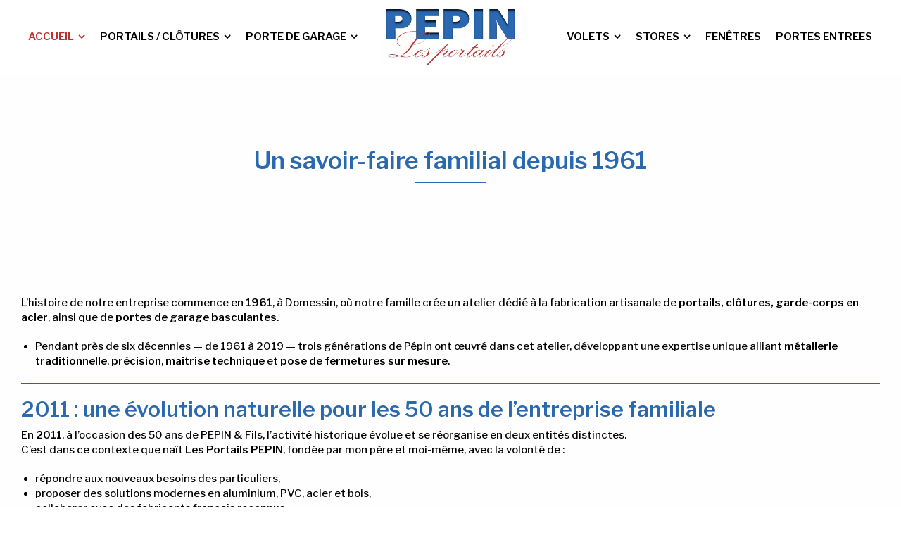

--- FILE ---
content_type: text/html; charset=UTF-8
request_url: https://www.les-portails-pepin.fr/histoire-pepin
body_size: 14049
content:
<!doctype html>
<html dir="ltr" lang="fr-FR" prefix="og: https://ogp.me/ns#" class="no-js">
<head> 
<meta charset="UTF-8" />  
<meta name="viewport" content="width=device-width, initial-scale=1, maximum-scale=1">
<link rel="alternate" type="application/rss+xml" title="LES PORTAILS PEPIN RSS Feed" href="https://www.les-portails-pepin.fr/feed" />
<link rel="alternate" type="application/atom+xml" title="LES PORTAILS PEPIN Atom Feed" href="https://www.les-portails-pepin.fr/feed/atom" />
<link rel="pingback" href="https://www.les-portails-pepin.fr/xmlrpc.php" />
<title>LES PORTAILS PEPIN - Depuis 3 générations à votre service depuis 1961</title>

		<!-- All in One SEO 4.9.0 - aioseo.com -->
	<meta name="description" content="Un savoir familiale depuis 1961 de père en fils, composé de 8 personnes toutes compétentes dans leurs domaine respectifs." />
	<meta name="robots" content="max-image-preview:large" />
	<meta name="keywords" content="histoire les portails pepin,histoire 3 generations pepin,les portails pepin depuis 1961" />
	<link rel="canonical" href="https://www.les-portails-pepin.fr/histoire-pepin" />
	<meta name="generator" content="All in One SEO (AIOSEO) 4.9.0" />
		<meta property="og:locale" content="fr_FR" />
		<meta property="og:site_name" content="LES PORTAILS PEPIN |" />
		<meta property="og:type" content="article" />
		<meta property="og:title" content="LES PORTAILS PEPIN - Depuis 3 générations à votre service depuis 1961" />
		<meta property="og:description" content="Un savoir familiale depuis 1961 de père en fils, composé de 8 personnes toutes compétentes dans leurs domaine respectifs." />
		<meta property="og:url" content="https://www.les-portails-pepin.fr/histoire-pepin" />
		<meta property="article:published_time" content="2015-02-02T03:30:57+00:00" />
		<meta property="article:modified_time" content="2025-11-18T11:16:59+00:00" />
		<meta name="twitter:card" content="summary" />
		<meta name="twitter:title" content="LES PORTAILS PEPIN - Depuis 3 générations à votre service depuis 1961" />
		<meta name="twitter:description" content="Un savoir familiale depuis 1961 de père en fils, composé de 8 personnes toutes compétentes dans leurs domaine respectifs." />
		<script type="application/ld+json" class="aioseo-schema">
			{"@context":"https:\/\/schema.org","@graph":[{"@type":"BreadcrumbList","@id":"https:\/\/www.les-portails-pepin.fr\/histoire-pepin#breadcrumblist","itemListElement":[{"@type":"ListItem","@id":"https:\/\/www.les-portails-pepin.fr#listItem","position":1,"name":"Accueil","item":"https:\/\/www.les-portails-pepin.fr","nextItem":{"@type":"ListItem","@id":"https:\/\/www.les-portails-pepin.fr\/histoire-pepin#listItem","name":"L\u2019Histoire de l\u2019entreprise Les Portails PEPIN"}},{"@type":"ListItem","@id":"https:\/\/www.les-portails-pepin.fr\/histoire-pepin#listItem","position":2,"name":"L\u2019Histoire de l\u2019entreprise Les Portails PEPIN","previousItem":{"@type":"ListItem","@id":"https:\/\/www.les-portails-pepin.fr#listItem","name":"Accueil"}}]},{"@type":"Organization","@id":"https:\/\/www.les-portails-pepin.fr\/#organization","name":"LES PORTAILS PEPIN","url":"https:\/\/www.les-portails-pepin.fr\/"},{"@type":"WebPage","@id":"https:\/\/www.les-portails-pepin.fr\/histoire-pepin#webpage","url":"https:\/\/www.les-portails-pepin.fr\/histoire-pepin","name":"LES PORTAILS PEPIN - Depuis 3 g\u00e9n\u00e9rations \u00e0 votre service depuis 1961","description":"Un savoir familiale depuis 1961 de p\u00e8re en fils, compos\u00e9 de 8 personnes toutes comp\u00e9tentes dans leurs domaine respectifs.","inLanguage":"fr-FR","isPartOf":{"@id":"https:\/\/www.les-portails-pepin.fr\/#website"},"breadcrumb":{"@id":"https:\/\/www.les-portails-pepin.fr\/histoire-pepin#breadcrumblist"},"datePublished":"2015-02-02T04:30:57+01:00","dateModified":"2025-11-18T12:16:59+01:00"},{"@type":"WebSite","@id":"https:\/\/www.les-portails-pepin.fr\/#website","url":"https:\/\/www.les-portails-pepin.fr\/","name":"LES PORTAILS PEPIN","inLanguage":"fr-FR","publisher":{"@id":"https:\/\/www.les-portails-pepin.fr\/#organization"}}]}
		</script>
		<!-- All in One SEO -->

<script type="text/javascript">/*<![CDATA[ */ var html = document.getElementsByTagName("html")[0]; html.className = html.className.replace("no-js", "js"); window.onerror=function(e,f){var body = document.getElementsByTagName("body")[0]; body.className = body.className.replace("rt-loading", ""); var e_file = document.createElement("a");e_file.href = f;console.log( e );console.log( e_file.pathname );}/* ]]>*/</script>
<link rel='dns-prefetch' href='//fonts.googleapis.com' />
<link rel="alternate" type="application/rss+xml" title="LES PORTAILS PEPIN &raquo; Flux" href="https://www.les-portails-pepin.fr/feed" />
<link rel="alternate" type="application/rss+xml" title="LES PORTAILS PEPIN &raquo; Flux des commentaires" href="https://www.les-portails-pepin.fr/comments/feed" />
<script type="text/javascript">
/* <![CDATA[ */
window._wpemojiSettings = {"baseUrl":"https:\/\/s.w.org\/images\/core\/emoji\/15.0.3\/72x72\/","ext":".png","svgUrl":"https:\/\/s.w.org\/images\/core\/emoji\/15.0.3\/svg\/","svgExt":".svg","source":{"concatemoji":"https:\/\/www.les-portails-pepin.fr\/wp-includes\/js\/wp-emoji-release.min.js?ver=6.5.7"}};
/*! This file is auto-generated */
!function(i,n){var o,s,e;function c(e){try{var t={supportTests:e,timestamp:(new Date).valueOf()};sessionStorage.setItem(o,JSON.stringify(t))}catch(e){}}function p(e,t,n){e.clearRect(0,0,e.canvas.width,e.canvas.height),e.fillText(t,0,0);var t=new Uint32Array(e.getImageData(0,0,e.canvas.width,e.canvas.height).data),r=(e.clearRect(0,0,e.canvas.width,e.canvas.height),e.fillText(n,0,0),new Uint32Array(e.getImageData(0,0,e.canvas.width,e.canvas.height).data));return t.every(function(e,t){return e===r[t]})}function u(e,t,n){switch(t){case"flag":return n(e,"\ud83c\udff3\ufe0f\u200d\u26a7\ufe0f","\ud83c\udff3\ufe0f\u200b\u26a7\ufe0f")?!1:!n(e,"\ud83c\uddfa\ud83c\uddf3","\ud83c\uddfa\u200b\ud83c\uddf3")&&!n(e,"\ud83c\udff4\udb40\udc67\udb40\udc62\udb40\udc65\udb40\udc6e\udb40\udc67\udb40\udc7f","\ud83c\udff4\u200b\udb40\udc67\u200b\udb40\udc62\u200b\udb40\udc65\u200b\udb40\udc6e\u200b\udb40\udc67\u200b\udb40\udc7f");case"emoji":return!n(e,"\ud83d\udc26\u200d\u2b1b","\ud83d\udc26\u200b\u2b1b")}return!1}function f(e,t,n){var r="undefined"!=typeof WorkerGlobalScope&&self instanceof WorkerGlobalScope?new OffscreenCanvas(300,150):i.createElement("canvas"),a=r.getContext("2d",{willReadFrequently:!0}),o=(a.textBaseline="top",a.font="600 32px Arial",{});return e.forEach(function(e){o[e]=t(a,e,n)}),o}function t(e){var t=i.createElement("script");t.src=e,t.defer=!0,i.head.appendChild(t)}"undefined"!=typeof Promise&&(o="wpEmojiSettingsSupports",s=["flag","emoji"],n.supports={everything:!0,everythingExceptFlag:!0},e=new Promise(function(e){i.addEventListener("DOMContentLoaded",e,{once:!0})}),new Promise(function(t){var n=function(){try{var e=JSON.parse(sessionStorage.getItem(o));if("object"==typeof e&&"number"==typeof e.timestamp&&(new Date).valueOf()<e.timestamp+604800&&"object"==typeof e.supportTests)return e.supportTests}catch(e){}return null}();if(!n){if("undefined"!=typeof Worker&&"undefined"!=typeof OffscreenCanvas&&"undefined"!=typeof URL&&URL.createObjectURL&&"undefined"!=typeof Blob)try{var e="postMessage("+f.toString()+"("+[JSON.stringify(s),u.toString(),p.toString()].join(",")+"));",r=new Blob([e],{type:"text/javascript"}),a=new Worker(URL.createObjectURL(r),{name:"wpTestEmojiSupports"});return void(a.onmessage=function(e){c(n=e.data),a.terminate(),t(n)})}catch(e){}c(n=f(s,u,p))}t(n)}).then(function(e){for(var t in e)n.supports[t]=e[t],n.supports.everything=n.supports.everything&&n.supports[t],"flag"!==t&&(n.supports.everythingExceptFlag=n.supports.everythingExceptFlag&&n.supports[t]);n.supports.everythingExceptFlag=n.supports.everythingExceptFlag&&!n.supports.flag,n.DOMReady=!1,n.readyCallback=function(){n.DOMReady=!0}}).then(function(){return e}).then(function(){var e;n.supports.everything||(n.readyCallback(),(e=n.source||{}).concatemoji?t(e.concatemoji):e.wpemoji&&e.twemoji&&(t(e.twemoji),t(e.wpemoji)))}))}((window,document),window._wpemojiSettings);
/* ]]> */
</script>
<style id='wp-emoji-styles-inline-css' type='text/css'>

	img.wp-smiley, img.emoji {
		display: inline !important;
		border: none !important;
		box-shadow: none !important;
		height: 1em !important;
		width: 1em !important;
		margin: 0 0.07em !important;
		vertical-align: -0.1em !important;
		background: none !important;
		padding: 0 !important;
	}
</style>
<link rel='stylesheet' id='wp-block-library-css' href='https://www.les-portails-pepin.fr/wp-includes/css/dist/block-library/style.min.css?ver=6.5.7' type='text/css' media='all' />
<link rel='stylesheet' id='aioseo/css/src/vue/standalone/blocks/table-of-contents/global.scss-css' href='https://www.les-portails-pepin.fr/wp-content/plugins/all-in-one-seo-pack/dist/Lite/assets/css/table-of-contents/global.e90f6d47.css?ver=4.9.0' type='text/css' media='all' />
<style id='classic-theme-styles-inline-css' type='text/css'>
/*! This file is auto-generated */
.wp-block-button__link{color:#fff;background-color:#32373c;border-radius:9999px;box-shadow:none;text-decoration:none;padding:calc(.667em + 2px) calc(1.333em + 2px);font-size:1.125em}.wp-block-file__button{background:#32373c;color:#fff;text-decoration:none}
</style>
<style id='global-styles-inline-css' type='text/css'>
body{--wp--preset--color--black: #000000;--wp--preset--color--cyan-bluish-gray: #abb8c3;--wp--preset--color--white: #ffffff;--wp--preset--color--pale-pink: #f78da7;--wp--preset--color--vivid-red: #cf2e2e;--wp--preset--color--luminous-vivid-orange: #ff6900;--wp--preset--color--luminous-vivid-amber: #fcb900;--wp--preset--color--light-green-cyan: #7bdcb5;--wp--preset--color--vivid-green-cyan: #00d084;--wp--preset--color--pale-cyan-blue: #8ed1fc;--wp--preset--color--vivid-cyan-blue: #0693e3;--wp--preset--color--vivid-purple: #9b51e0;--wp--preset--gradient--vivid-cyan-blue-to-vivid-purple: linear-gradient(135deg,rgba(6,147,227,1) 0%,rgb(155,81,224) 100%);--wp--preset--gradient--light-green-cyan-to-vivid-green-cyan: linear-gradient(135deg,rgb(122,220,180) 0%,rgb(0,208,130) 100%);--wp--preset--gradient--luminous-vivid-amber-to-luminous-vivid-orange: linear-gradient(135deg,rgba(252,185,0,1) 0%,rgba(255,105,0,1) 100%);--wp--preset--gradient--luminous-vivid-orange-to-vivid-red: linear-gradient(135deg,rgba(255,105,0,1) 0%,rgb(207,46,46) 100%);--wp--preset--gradient--very-light-gray-to-cyan-bluish-gray: linear-gradient(135deg,rgb(238,238,238) 0%,rgb(169,184,195) 100%);--wp--preset--gradient--cool-to-warm-spectrum: linear-gradient(135deg,rgb(74,234,220) 0%,rgb(151,120,209) 20%,rgb(207,42,186) 40%,rgb(238,44,130) 60%,rgb(251,105,98) 80%,rgb(254,248,76) 100%);--wp--preset--gradient--blush-light-purple: linear-gradient(135deg,rgb(255,206,236) 0%,rgb(152,150,240) 100%);--wp--preset--gradient--blush-bordeaux: linear-gradient(135deg,rgb(254,205,165) 0%,rgb(254,45,45) 50%,rgb(107,0,62) 100%);--wp--preset--gradient--luminous-dusk: linear-gradient(135deg,rgb(255,203,112) 0%,rgb(199,81,192) 50%,rgb(65,88,208) 100%);--wp--preset--gradient--pale-ocean: linear-gradient(135deg,rgb(255,245,203) 0%,rgb(182,227,212) 50%,rgb(51,167,181) 100%);--wp--preset--gradient--electric-grass: linear-gradient(135deg,rgb(202,248,128) 0%,rgb(113,206,126) 100%);--wp--preset--gradient--midnight: linear-gradient(135deg,rgb(2,3,129) 0%,rgb(40,116,252) 100%);--wp--preset--font-size--small: 13px;--wp--preset--font-size--medium: 20px;--wp--preset--font-size--large: 36px;--wp--preset--font-size--x-large: 42px;--wp--preset--spacing--20: 0.44rem;--wp--preset--spacing--30: 0.67rem;--wp--preset--spacing--40: 1rem;--wp--preset--spacing--50: 1.5rem;--wp--preset--spacing--60: 2.25rem;--wp--preset--spacing--70: 3.38rem;--wp--preset--spacing--80: 5.06rem;--wp--preset--shadow--natural: 6px 6px 9px rgba(0, 0, 0, 0.2);--wp--preset--shadow--deep: 12px 12px 50px rgba(0, 0, 0, 0.4);--wp--preset--shadow--sharp: 6px 6px 0px rgba(0, 0, 0, 0.2);--wp--preset--shadow--outlined: 6px 6px 0px -3px rgba(255, 255, 255, 1), 6px 6px rgba(0, 0, 0, 1);--wp--preset--shadow--crisp: 6px 6px 0px rgba(0, 0, 0, 1);}:where(.is-layout-flex){gap: 0.5em;}:where(.is-layout-grid){gap: 0.5em;}body .is-layout-flex{display: flex;}body .is-layout-flex{flex-wrap: wrap;align-items: center;}body .is-layout-flex > *{margin: 0;}body .is-layout-grid{display: grid;}body .is-layout-grid > *{margin: 0;}:where(.wp-block-columns.is-layout-flex){gap: 2em;}:where(.wp-block-columns.is-layout-grid){gap: 2em;}:where(.wp-block-post-template.is-layout-flex){gap: 1.25em;}:where(.wp-block-post-template.is-layout-grid){gap: 1.25em;}.has-black-color{color: var(--wp--preset--color--black) !important;}.has-cyan-bluish-gray-color{color: var(--wp--preset--color--cyan-bluish-gray) !important;}.has-white-color{color: var(--wp--preset--color--white) !important;}.has-pale-pink-color{color: var(--wp--preset--color--pale-pink) !important;}.has-vivid-red-color{color: var(--wp--preset--color--vivid-red) !important;}.has-luminous-vivid-orange-color{color: var(--wp--preset--color--luminous-vivid-orange) !important;}.has-luminous-vivid-amber-color{color: var(--wp--preset--color--luminous-vivid-amber) !important;}.has-light-green-cyan-color{color: var(--wp--preset--color--light-green-cyan) !important;}.has-vivid-green-cyan-color{color: var(--wp--preset--color--vivid-green-cyan) !important;}.has-pale-cyan-blue-color{color: var(--wp--preset--color--pale-cyan-blue) !important;}.has-vivid-cyan-blue-color{color: var(--wp--preset--color--vivid-cyan-blue) !important;}.has-vivid-purple-color{color: var(--wp--preset--color--vivid-purple) !important;}.has-black-background-color{background-color: var(--wp--preset--color--black) !important;}.has-cyan-bluish-gray-background-color{background-color: var(--wp--preset--color--cyan-bluish-gray) !important;}.has-white-background-color{background-color: var(--wp--preset--color--white) !important;}.has-pale-pink-background-color{background-color: var(--wp--preset--color--pale-pink) !important;}.has-vivid-red-background-color{background-color: var(--wp--preset--color--vivid-red) !important;}.has-luminous-vivid-orange-background-color{background-color: var(--wp--preset--color--luminous-vivid-orange) !important;}.has-luminous-vivid-amber-background-color{background-color: var(--wp--preset--color--luminous-vivid-amber) !important;}.has-light-green-cyan-background-color{background-color: var(--wp--preset--color--light-green-cyan) !important;}.has-vivid-green-cyan-background-color{background-color: var(--wp--preset--color--vivid-green-cyan) !important;}.has-pale-cyan-blue-background-color{background-color: var(--wp--preset--color--pale-cyan-blue) !important;}.has-vivid-cyan-blue-background-color{background-color: var(--wp--preset--color--vivid-cyan-blue) !important;}.has-vivid-purple-background-color{background-color: var(--wp--preset--color--vivid-purple) !important;}.has-black-border-color{border-color: var(--wp--preset--color--black) !important;}.has-cyan-bluish-gray-border-color{border-color: var(--wp--preset--color--cyan-bluish-gray) !important;}.has-white-border-color{border-color: var(--wp--preset--color--white) !important;}.has-pale-pink-border-color{border-color: var(--wp--preset--color--pale-pink) !important;}.has-vivid-red-border-color{border-color: var(--wp--preset--color--vivid-red) !important;}.has-luminous-vivid-orange-border-color{border-color: var(--wp--preset--color--luminous-vivid-orange) !important;}.has-luminous-vivid-amber-border-color{border-color: var(--wp--preset--color--luminous-vivid-amber) !important;}.has-light-green-cyan-border-color{border-color: var(--wp--preset--color--light-green-cyan) !important;}.has-vivid-green-cyan-border-color{border-color: var(--wp--preset--color--vivid-green-cyan) !important;}.has-pale-cyan-blue-border-color{border-color: var(--wp--preset--color--pale-cyan-blue) !important;}.has-vivid-cyan-blue-border-color{border-color: var(--wp--preset--color--vivid-cyan-blue) !important;}.has-vivid-purple-border-color{border-color: var(--wp--preset--color--vivid-purple) !important;}.has-vivid-cyan-blue-to-vivid-purple-gradient-background{background: var(--wp--preset--gradient--vivid-cyan-blue-to-vivid-purple) !important;}.has-light-green-cyan-to-vivid-green-cyan-gradient-background{background: var(--wp--preset--gradient--light-green-cyan-to-vivid-green-cyan) !important;}.has-luminous-vivid-amber-to-luminous-vivid-orange-gradient-background{background: var(--wp--preset--gradient--luminous-vivid-amber-to-luminous-vivid-orange) !important;}.has-luminous-vivid-orange-to-vivid-red-gradient-background{background: var(--wp--preset--gradient--luminous-vivid-orange-to-vivid-red) !important;}.has-very-light-gray-to-cyan-bluish-gray-gradient-background{background: var(--wp--preset--gradient--very-light-gray-to-cyan-bluish-gray) !important;}.has-cool-to-warm-spectrum-gradient-background{background: var(--wp--preset--gradient--cool-to-warm-spectrum) !important;}.has-blush-light-purple-gradient-background{background: var(--wp--preset--gradient--blush-light-purple) !important;}.has-blush-bordeaux-gradient-background{background: var(--wp--preset--gradient--blush-bordeaux) !important;}.has-luminous-dusk-gradient-background{background: var(--wp--preset--gradient--luminous-dusk) !important;}.has-pale-ocean-gradient-background{background: var(--wp--preset--gradient--pale-ocean) !important;}.has-electric-grass-gradient-background{background: var(--wp--preset--gradient--electric-grass) !important;}.has-midnight-gradient-background{background: var(--wp--preset--gradient--midnight) !important;}.has-small-font-size{font-size: var(--wp--preset--font-size--small) !important;}.has-medium-font-size{font-size: var(--wp--preset--font-size--medium) !important;}.has-large-font-size{font-size: var(--wp--preset--font-size--large) !important;}.has-x-large-font-size{font-size: var(--wp--preset--font-size--x-large) !important;}
.wp-block-navigation a:where(:not(.wp-element-button)){color: inherit;}
:where(.wp-block-post-template.is-layout-flex){gap: 1.25em;}:where(.wp-block-post-template.is-layout-grid){gap: 1.25em;}
:where(.wp-block-columns.is-layout-flex){gap: 2em;}:where(.wp-block-columns.is-layout-grid){gap: 2em;}
.wp-block-pullquote{font-size: 1.5em;line-height: 1.6;}
</style>
<link rel='stylesheet' id='contact-form-7-css' href='https://www.les-portails-pepin.fr/wp-content/plugins/contact-form-7/includes/css/styles.css?ver=5.9.6' type='text/css' media='all' />
<link rel='stylesheet' id='theme-style-all-css' href='https://www.les-portails-pepin.fr/wp-content/themes/rttheme19/css/layout4/app.min.css?ver=2.5' type='text/css' media='all' />
<link rel='stylesheet' id='mediaelement-skin-css' href='https://www.les-portails-pepin.fr/wp-content/themes/rttheme19/css/mejs-skin.min.css?ver=2.5' type='text/css' media='all' />
<link rel='stylesheet' id='fontello-css' href='https://www.les-portails-pepin.fr/wp-content/themes/rttheme19/css/fontello/css/fontello.css?ver=2.5' type='text/css' media='all' />
<!--[if IE 9]>
<link rel='stylesheet' id='theme-ie9-css' href='https://www.les-portails-pepin.fr/wp-content/themes/rttheme19/css/ie9.min.css?ver=2.5' type='text/css' media='all' />
<![endif]-->
<link rel='stylesheet' id='js_composer_front-css' href='https://www.les-portails-pepin.fr/wp-content/plugins/js_composer/assets/css/js_composer.min.css?ver=5.4.5' type='text/css' media='all' />
<link rel='stylesheet' id='theme-style-css' href='https://www.les-portails-pepin.fr/wp-content/themes/rttheme19/style.css?ver=6.5.7' type='text/css' media='all' />
<link rel='stylesheet' id='theme-dynamic-css' href='https://www.les-portails-pepin.fr/wp-content/uploads/rttheme19/dynamic-style.css?ver=191121165533' type='text/css' media='all' />
<link rel='stylesheet' id='rt-google-fonts-css' href='//fonts.googleapis.com/css?family=Libre+Franklin%3A600%2C500&#038;subset=latin%2Clatin-ext&#038;ver=1.0.0' type='text/css' media='all' />
<script type="text/javascript" src="https://www.les-portails-pepin.fr/wp-includes/js/jquery/jquery.min.js?ver=3.7.1" id="jquery-core-js"></script>
<script type="text/javascript" src="https://www.les-portails-pepin.fr/wp-includes/js/jquery/jquery-migrate.min.js?ver=3.4.1" id="jquery-migrate-js"></script>
<link rel="https://api.w.org/" href="https://www.les-portails-pepin.fr/wp-json/" /><link rel="alternate" type="application/json" href="https://www.les-portails-pepin.fr/wp-json/wp/v2/pages/9" /><link rel="EditURI" type="application/rsd+xml" title="RSD" href="https://www.les-portails-pepin.fr/xmlrpc.php?rsd" />
<meta name="generator" content="WordPress 6.5.7" />
<link rel='shortlink' href='https://www.les-portails-pepin.fr/?p=9' />
<link rel="alternate" type="application/json+oembed" href="https://www.les-portails-pepin.fr/wp-json/oembed/1.0/embed?url=https%3A%2F%2Fwww.les-portails-pepin.fr%2Fhistoire-pepin" />
<link rel="alternate" type="text/xml+oembed" href="https://www.les-portails-pepin.fr/wp-json/oembed/1.0/embed?url=https%3A%2F%2Fwww.les-portails-pepin.fr%2Fhistoire-pepin&#038;format=xml" />

<!--[if lt IE 9]><script src="https://www.les-portails-pepin.fr/wp-content/themes/rttheme19/js/html5shiv.min.js"></script><![endif]-->
<!--[if gte IE 9]> <style type="text/css"> .gradient { filter: none; } </style> <![endif]-->

<!--Theme Version:2.5 Plugin Version:2.5-->
<meta name="generator" content="Powered by WPBakery Page Builder - drag and drop page builder for WordPress."/>
<!--[if lte IE 9]><link rel="stylesheet" type="text/css" href="https://www.les-portails-pepin.fr/wp-content/plugins/js_composer/assets/css/vc_lte_ie9.min.css" media="screen"><![endif]--><script type="text/javascript">/*<![CDATA[ */ try{Typekit.load();}catch(e){} /* ]]>*/</script>
<noscript><style type="text/css"> .wpb_animate_when_almost_visible { opacity: 1; }</style></noscript></head>
<body class="page-template-default page page-id-9  layout4 wpb-js-composer js-comp-ver-5.4.5 vc_responsive">

<!-- background wrapper -->
<div id="container">   
 
		
	 

				

	<header class="top-header fullwidth sticky">

				

		<div class="header-elements default">
		
			<!-- mobile menu button -->
			<div class="mobile-menu-button"><span></span><span></span><span></span></div>


			<div class="header-left">
				<nav class="second-main-navigation"><ul id="second-navigation" class="menu"><li id='second-menu-item-4362' data-col-size='4' data-depth='0' class="multicolumn-4 menu-item menu-item-type-custom menu-item-object-custom menu-item-home current-menu-ancestor current-menu-parent menu-item-has-children multicolumn"><a  href="http://www.les-portails-pepin.fr/"><span>ACCUEIL</span></a> 
<ul class="sub-menu">
<li id='second-menu-item-5398' data-depth='1' class="menu-item menu-item-type-post_type menu-item-object-page"><a  href="https://www.les-portails-pepin.fr/avis-clients">AVIS CLIENTS</a> </li>
<li id='second-menu-item-4673' data-depth='1' class="menu-item menu-item-type-post_type menu-item-object-page"><a  href="https://www.les-portails-pepin.fr/demande-de-devis">DEMANDE DE DEVIS</a> </li>
<li id='second-menu-item-5147' data-depth='1' class="menu-item menu-item-type-post_type menu-item-object-page"><a  href="https://www.les-portails-pepin.fr/depannage-sav">DÉPANNAGE / SAV</a> </li>
<li id='second-menu-item-4648' data-depth='1' class="menu-item menu-item-type-post_type menu-item-object-page current-menu-item page_item page-item-9 current_page_item"><a  href="https://www.les-portails-pepin.fr/histoire-pepin">L’Histoire de l’entreprise Les Portails PEPIN</a> </li>
<li id='second-menu-item-4655' data-depth='1' class="menu-item menu-item-type-post_type menu-item-object-page"><a  href="https://www.les-portails-pepin.fr/actualites">ACTUALITÉS</a> </li>
</ul>
</li>
<li id='second-menu-item-5244' data-col-size='3' data-depth='0' class="multicolumn-3 menu-item menu-item-type-custom menu-item-object-custom menu-item-has-children multicolumn"><a ><span>PORTAILS / CLÔTURES</span></a> 
<ul class="sub-menu">
<li id='second-menu-item-4692' data-depth='1' class="menu-item menu-item-type-post_type menu-item-object-page"><a  href="https://www.les-portails-pepin.fr/portails-clotures/aluminium">ALUMINIUM</a> </li>
<li id='second-menu-item-4691' data-depth='1' class="menu-item menu-item-type-post_type menu-item-object-page"><a  href="https://www.les-portails-pepin.fr/portails-clotures/claustra-cloture">CLAUSTRA / CLÔTURE</a> </li>
<li id='second-menu-item-4690' data-depth='1' class="menu-item menu-item-type-post_type menu-item-object-page"><a  href="https://www.les-portails-pepin.fr/portails-clotures/garde-corps">GARDE-CORPS</a> </li>
<li id='second-menu-item-5279' data-depth='1' class="menu-item menu-item-type-post_type menu-item-object-page"><a  href="https://www.les-portails-pepin.fr/portails-clotures/configurer-votre-portail">CONFIGURER VOTRE PORTAIL / GARDE-CORPS / CLÔTURE</a> </li>
</ul>
</li>
<li id='second-menu-item-4931' data-col-size='5' data-depth='0' class="multicolumn-5 menu-item menu-item-type-custom menu-item-object-custom menu-item-has-children multicolumn"><a ><span>PORTE DE GARAGE</span></a> 
<ul class="sub-menu">
<li id='second-menu-item-4693' data-depth='1' class="menu-item menu-item-type-post_type menu-item-object-page"><a  href="https://www.les-portails-pepin.fr/porte-de-garage/sectionnelle">SECTIONNELLE</a> </li>
<li id='second-menu-item-4703' data-depth='1' class="menu-item menu-item-type-post_type menu-item-object-page"><a  href="https://www.les-portails-pepin.fr/porte-de-garage/laterale">LATÉRALE</a> </li>
<li id='second-menu-item-4706' data-depth='1' class="menu-item menu-item-type-post_type menu-item-object-page"><a  href="https://www.les-portails-pepin.fr/porte-de-garage/enroulable">ENROULABLE</a> </li>
<li id='second-menu-item-4705' data-depth='1' class="menu-item menu-item-type-post_type menu-item-object-page"><a  href="https://www.les-portails-pepin.fr/porte-de-garage/basculante">BASCULANTE</a> </li>
<li id='second-menu-item-4704' data-depth='1' class="menu-item menu-item-type-post_type menu-item-object-page"><a  href="https://www.les-portails-pepin.fr/porte-de-garage/battante">BATTANTE</a> </li>
</ul>
</li>
</ul></nav>			</div><!-- / end .header-left -->

			<div class="header-center">

				
				<!-- logo -->
				<div id="logo" class="site-logo">
					 <a href="https://www.les-portails-pepin.fr" title="LES PORTAILS PEPIN"><img src="https://www.les-portails-pepin.fr/wp-content/webp-express/webp-images/uploads/logo-pepin-2018.jpg.webp" alt="LES PORTAILS PEPIN" width="384" height="178" class="main_logo" /><img src="https://www.les-portails-pepin.fr/wp-content/webp-express/webp-images/uploads/logo-pepin-2018.jpg.webp" alt="LES PORTAILS PEPIN" class="sticky_logo" /></a> 				</div><!-- / end #logo -->

				
			</div><!-- / end .header-center -->

			<div class="header-right">
				<nav class="main-navigation"><ul id="navigation" class="menu"><li id='menu-item-4985' data-col-size='4' data-depth='0' class="multicolumn-4 menu-item menu-item-type-custom menu-item-object-custom menu-item-has-children multicolumn"><a ><span>VOLETS</span></a> 
<ul class="sub-menu">
<li id='menu-item-4984' data-depth='1' class="menu-item menu-item-type-post_type menu-item-object-page"><a  href="https://www.les-portails-pepin.fr/volets/roulants">ROULANTS</a> </li>
<li id='menu-item-4983' data-depth='1' class="menu-item menu-item-type-post_type menu-item-object-page"><a  href="https://www.les-portails-pepin.fr/volets/battants">BATTANTS</a> </li>
<li id='menu-item-4982' data-depth='1' class="menu-item menu-item-type-post_type menu-item-object-page"><a  href="https://www.les-portails-pepin.fr/volets/coulissants">COULISSANTS</a> </li>
<li id='menu-item-4981' data-depth='1' class="menu-item menu-item-type-post_type menu-item-object-page"><a  href="https://www.les-portails-pepin.fr/volets/brise-soleil-orientable">BRISE SOLEIL ORIENTABLE</a> </li>
</ul>
</li>
<li id='menu-item-4761' data-col-size='1' data-depth='0' class="multicolumn-1 menu-item menu-item-type-custom menu-item-object-custom menu-item-has-children multicolumn"><a ><span>STORES</span></a> 
<ul class="sub-menu">
<li id='menu-item-4742' data-depth='1' class="menu-item menu-item-type-post_type menu-item-object-page"><a  href="https://www.les-portails-pepin.fr/stores/exterieurs">EXTERIEURS</a> </li>
</ul>
</li>
<li id='menu-item-4598' data-depth='0' class="menu-item menu-item-type-post_type menu-item-object-page"><a  href="https://www.les-portails-pepin.fr/fenetres"><span>FENÊTRES</span></a> </li>
<li id='menu-item-4717' data-depth='0' class="menu-item menu-item-type-post_type menu-item-object-page"><a  href="https://www.les-portails-pepin.fr/portes-entrees"><span>PORTES ENTREES</span></a> </li>
</ul></nav>			</div><!-- / end .header-right -->

					<!-- mobile menu -->
		<div class="mobile-nav">
				<!-- navigation holder -->
				<nav>
					<ul id="mobile-navigation" class="mobile-navigation-menu"><li id='mobile-menu-item-5150' data-depth='0' class="menu-item menu-item-type-post_type menu-item-object-page"><a  href="https://www.les-portails-pepin.fr/depannage-sav"><span>DÉPANNAGE / SAV</span></a> </li>
<li id='mobile-menu-item-5149' data-depth='0' class="menu-item menu-item-type-post_type menu-item-object-page"><a  href="https://www.les-portails-pepin.fr/demande-de-devis"><span>DEMANDE DE DEVIS</span></a> </li>
<li id='mobile-menu-item-5148' data-depth='0' class="menu-item menu-item-type-post_type menu-item-object-page"><a  href="https://www.les-portails-pepin.fr/actualites"><span>ACTUALITÉS</span></a> </li>
<li id='mobile-menu-item-5151' data-depth='0' class="menu-item menu-item-type-post_type menu-item-object-page current-menu-item page_item page-item-9 current_page_item"><a  href="https://www.les-portails-pepin.fr/histoire-pepin"><span>L’Histoire de l’entreprise Les Portails PEPIN</span></a> </li>
</ul>				</nav>
		</div>
		
		</div>
	</header>


	<!-- main contents -->
	<div id="main_content">
	
	
	 
	 

						
			
			
							
				
				<div  class="content_row row vc_row wpb_row  default-style fullwidth" >
	
	<div class="content_row_wrapper  default" style="padding-top:100px;padding-bottom:140px;">
	<div class="vc_col-sm-12 wpb_column vc_column_container">
		<div class="wpb_wrapper">
			<div class="rt_heading_wrapper style-4">
						<h1 class="rt_heading  style-4" >Un savoir-faire familial depuis 1961</h1>
					</div>
		</div>
	</div>

</div>
</div>

<div  class="content_row row vc_row wpb_row  default-style default overlap border-bottom" >
	
	<div class="content_row_wrapper" >
	<div class="vc_col-sm-12 wpb_column vc_column_container">
		<div class="wpb_wrapper">
			
	<div class="wpb_text_column wpb_content_element" >
		<div class="wpb_wrapper">
			<p data-start="648" data-end="875">L’histoire de notre entreprise commence en <strong data-start="691" data-end="699">1961</strong>, à Domessin, où notre famille crée un atelier dédié à la fabrication artisanale de <strong data-start="783" data-end="827">portails, clôtures, garde-corps en acier</strong>, ainsi que de <strong data-start="842" data-end="874">portes de garage basculantes</strong>.</p>
<ul>
<li data-start="877" data-end="1128">Pendant près de six décennies — de 1961 à 2019 — trois générations de Pépin ont œuvré dans cet atelier, développant une expertise unique alliant <strong data-start="1022" data-end="1051">métallerie traditionnelle</strong>, <strong data-start="1053" data-end="1066">précision</strong>, <strong data-start="1068" data-end="1090">maîtrise technique</strong> et <strong data-start="1094" data-end="1127">pose de fermetures sur mesure</strong>.</li>
</ul>
<hr data-start="1130" data-end="1133" />
<h2><strong data-start="1137" data-end="1213">2011 : une évolution naturelle pour les 50 ans de l’entreprise familiale</strong></h2>
<p data-start="1215" data-end="1454">En <strong data-start="1218" data-end="1226">2011</strong>, à l’occasion des 50 ans de PEPIN &amp; Fils, l’activité historique évolue et se réorganise en deux entités distinctes.<br data-start="1342" data-end="1345" />C’est dans ce contexte que naît <strong data-start="1377" data-end="1399">Les Portails PEPIN</strong>, fondée par mon père et moi-même, avec la volonté de :</p>
<ul>
<li>répondre aux nouveaux besoins des particuliers,</li>
<li>proposer des solutions modernes en aluminium, PVC, acier et bois,</li>
<li>collaborer avec des fabricants français reconnus,</li>
<li>maintenir un niveau d’exigence hérité de trois générations de savoir-faire.</li>
</ul>
<p data-start="1711" data-end="1815">Cette évolution a marqué le passage d’un métier centré sur la fabrication à une activité orientée vers :</p>
<p data-start="1817" data-end="1992">✔ la <strong data-start="1822" data-end="1838">pose premium</strong>,<br data-start="1839" data-end="1842" />✔ les <strong data-start="1848" data-end="1872">solutions sur-mesure</strong>,<br data-start="1873" data-end="1876" />✔ la <strong data-start="1881" data-end="1928">sélection des meilleurs fabricants français</strong>,<br data-start="1929" data-end="1932" />✔ un <strong data-start="1937" data-end="1963">accompagnement complet</strong>, du conseil jusqu’à la pose.</p>
<hr data-start="1994" data-end="1997" />
<h2 data-start="1999" data-end="2082"><strong data-start="2001" data-end="2082">2011 → aujourd’hui : une entreprise moderne, fidèle à ses racines artisanales</strong></h2>
<p data-start="2084" data-end="2198">Même si notre structure actuelle existe depuis 2011, notre expertise repose sur <strong data-start="2164" data-end="2197">64 ans d’expérience familiale</strong>.</p>
<p data-start="2200" data-end="2320">Nous avons progressivement abandonné la fabrication acier pour nous concentrer sur des marques de référence telles que :</p>
<ul data-start="2322" data-end="2698">
<li data-start="2322" data-end="2389">
<p data-start="2324" data-end="2389"><strong data-start="2324" data-end="2331">KSM</strong> (portails aluminium – partenaire principal depuis 2001)</p>
</li>
<li data-start="2390" data-end="2454">
<p data-start="2392" data-end="2454"><strong data-start="2392" data-end="2402">KOSTUM</strong> (garde-corps, clôtures aluminium – groupe Cadiou)</p>
</li>
<li data-start="2455" data-end="2534">
<p data-start="2457" data-end="2534"><strong data-start="2457" data-end="2469">Lorenove</strong> (fenêtres, portes, baies vitrées – concessionnaires officiels)</p>
</li>
<li data-start="2535" data-end="2605">
<p data-start="2537" data-end="2605"><strong data-start="2537" data-end="2548">Hörmann</strong>, <strong data-start="2550" data-end="2562">Novoferm</strong>, <strong data-start="2564" data-end="2584">France Fermeture</strong> (portes de garage)</p>
</li>
<li data-start="2606" data-end="2645">
<p data-start="2608" data-end="2645"><strong data-start="2608" data-end="2620">Profalux</strong> (volets roulants, BSO)</p>
</li>
<li data-start="2646" data-end="2672">
<p data-start="2648" data-end="2672"><strong data-start="2648" data-end="2661">KE France</strong> (stores)</p>
</li>
<li data-start="2673" data-end="2698">
<p data-start="2675" data-end="2698"><strong data-start="2675" data-end="2687">Oria Sun</strong> (pergolas)</p>
</li>
</ul>
<p data-start="2700" data-end="2859">Cette transition nous permet aujourd’hui de proposer des installations <strong data-start="2771" data-end="2783">précises</strong>, <strong data-start="2785" data-end="2797">durables</strong>, <strong data-start="2799" data-end="2814">esthétiques</strong> et conformes aux normes les plus exigeantes.</p>
<hr data-start="2861" data-end="2864" />
<h2 data-start="2866" data-end="2939"><strong data-start="2868" data-end="2939">Une entreprise familiale au service des particuliers en Rhône-Alpes</strong></h2>
<p data-start="2941" data-end="3095">Depuis trois générations, notre mission reste inchangée :<br data-start="2998" data-end="3001" /><strong data-start="3001" data-end="3095">proposer des fermetures fiables, esthétiques et durables, posées dans les règles de l’art.</strong></p>
<p data-start="3097" data-end="3140">Nous intervenons pour les particuliers en :</p>
<ul data-start="3142" data-end="3204">
<li data-start="3142" data-end="3161">
<p data-start="3144" data-end="3161"><strong data-start="3144" data-end="3159">Savoie (73)</strong></p>
</li>
<li data-start="3162" data-end="3180">
<p data-start="3164" data-end="3180"><strong data-start="3164" data-end="3178">Isère (38)</strong></p>
</li>
<li data-start="3181" data-end="3204">
<p data-start="3183" data-end="3204"><strong data-start="3183" data-end="3204">Haute-Savoie (74)</strong></p>
</li>
<li data-start="3181" data-end="3204"><strong>Ain (01)</strong></li>
</ul>
<p data-start="3206" data-end="3403">Toujours avec la même exigence :<br data-start="3238" data-end="3241" />✔ conseils personnalisés<br data-start="3265" data-end="3268" />✔ produits haut de gamme<br data-start="3292" data-end="3295" />✔ pose par nos propres équipes<br data-start="3325" data-end="3328" />✔ service après-vente réactif<br data-start="3357" data-end="3360" />✔ engagement sur la qualité et la longévité</p>
<hr data-start="3405" data-end="3408" />
<h2 data-start="3410" data-end="3486"><strong data-start="3412" data-end="3486">Les Portails PEPIN : une entreprise d’hier, d’aujourd’hui et de demain</strong></h2>
<p data-start="3488" data-end="3612">Parce que notre métier évolue, mais que nos valeurs restent les mêmes :<br data-start="3559" data-end="3562" /><strong data-start="3562" data-end="3612">rigueur, savoir-faire, proximité et fiabilité.</strong></p>

		</div>
	</div>

		</div>
	</div>

</div>
</div>

<div  class="content_row row vc_row wpb_row  default-style default border-top border-bottom" >
	
	<div class="content_row_wrapper" style="padding-top:60px;padding-bottom:60px;"><div class="vc_col-sm-6 wpb_column vc_column_container">
		<div class="wpb_wrapper">
			<div class="rt_heading_wrapper style-4">
						<span class="punchline">Histoire</span><h4 class="rt_heading  with_punchline style-4" >Histoire des entreprises PEPIN</h4>
					</div>	 
		<section  class="timeline">
			 
		<div  >
			 
		<span class="event-date">
			<span class="day"></span>
			<span class="month"></span>
			<span class="year">1961</span>
		</span>
	<div class="event-details"><h4 class="event-title">CREATION PEPIN PIERRE</h4><p>Par Pierre Pepin</p>
</div>
		</div>
		 
		<div  >
			 
		<span class="event-date">
			<span class="day"></span>
			<span class="month"></span>
			<span class="year">1980</span>
		</span>
	<div class="event-details"><h4 class="event-title">INTEGRATION 2eme GENERATION</h4><p>Par Jean-Pierre PEPIN</p>
</div>
		</div>
		 
		<div  >
			 
		<span class="event-date">
			<span class="day"></span>
			<span class="month"></span>
			<span class="year">1996</span>
		</span>
	<div class="event-details"><h4 class="event-title">REPRISE DE LA GERANCE</h4><p>Par Jean Pierre PEPIN</p>
</div>
		</div>
		 
		<div  >
			 
		<span class="event-date">
			<span class="day"></span>
			<span class="month"></span>
			<span class="year">2011</span>
		</span>
	<div class="event-details"><h4 class="event-title">CREATION LES PORTAILS PEPIN</h4><p>Par Jean Pierre PEPIN</p>
</div>
		</div>
		 
		<div  >
			 
		<span class="event-date">
			<span class="day"></span>
			<span class="month"></span>
			<span class="year">2011</span>
		</span>
	<div class="event-details"><h4 class="event-title">INTEGRATION 3eme GENERATION</h4><p>Par Mickaël PEPIN</p>
</div>
		</div>
		 
		<div  >
			 
		<span class="event-date">
			<span class="day"></span>
			<span class="month"></span>
			<span class="year">2011</span>
		</span>
	<div class="event-details"><h4 class="event-title">Création de l’agence de Voglans</h4><p data-start="720" data-end="760"><em data-start="720" data-end="760">Par Jean-Pierre PEPIN et Mickaël PEPIN</em></p>
<p data-start="762" data-end="1182">En 2011, pour les 50 ans de l’entreprise familiale, nous créons l’agence de <strong data-start="838" data-end="849">Voglans</strong> afin de nous rapprocher de nos clients, améliorer notre disponibilité et proposer un véritable espace d’accueil et de conseil.<br data-start="976" data-end="979" />Cette ouverture marque un tournant important : passage d’une activité centrée sur l’atelier historique de Domessin à une entreprise moderne orientée <strong data-start="1128" data-end="1181">service, proximité et accompagnement personnalisé</strong>.</p>
</div>
		</div>
		 
		<div  >
			 
		<span class="event-date">
			<span class="day"></span>
			<span class="month"></span>
			<span class="year">2012</span>
		</span>
	<div class="event-details"><h4 class="event-title">Responsable Agence Voglans + Métreur</h4><p>Relevés, préparation technique et lancements en fabrication assurés par Mickaël Pépin.</p>
</div>
		</div>
		 
		<div  >
			 
		<span class="event-date">
			<span class="day"></span>
			<span class="month"></span>
			<span class="year">2025</span>
		</span>
	<div class="event-details"><h4 class="event-title">Reprise de la direction familiale</h4><p>En Avril 2025, Mickaël Pépin reprend la direction des Portails PEPIN, assurant la continuité de la 3ᵉ génération à la tête de l’entreprise.</p>
</div>
		</div>
	
		</section>
	
		</div>
	</div>

	<div class="vc_col-sm-6 wpb_column vc_column_container">
		<div class="wpb_wrapper">
			<div class="rt_heading_wrapper style-4">
						<span class="punchline">Nos marques</span><h4 class="rt_heading  with_punchline style-4" >Partenaires</h4>
					</div>	 
		<section  class="timeline">
			 
		<div  >
			 
		<span class="event-date">
			<span class="day"></span>
			<span class="month"></span>
			<span class="year">1989</span>
		</span>
	<div class="event-details"><h4 class="event-title">HÖRMANN</h4><p>Marque Partenaire</p>
</div>
		</div>
		 
		<div  >
			 
		<span class="event-date">
			<span class="day"></span>
			<span class="month"></span>
			<span class="year">2001</span>
		</span>
	<div class="event-details"><h4 class="event-title">KSM</h4><p>Marque partenaire</p>
</div>
		</div>
		 
		<div  >
			 
		<span class="event-date">
			<span class="day"></span>
			<span class="month"></span>
			<span class="year">1999</span>
		</span>
	<div class="event-details"><h4 class="event-title">CAME</h4><p>Marque partenaire</p>
</div>
		</div>
		 
		<div  >
			 
		<span class="event-date">
			<span class="day"></span>
			<span class="month"></span>
			<span class="year">2015</span>
		</span>
	<div class="event-details"><h4 class="event-title">HÖRMANN</h4><p>Espace conseil</p>
</div>
		</div>
		 
		<div  >
			 
		<span class="event-date">
			<span class="day"></span>
			<span class="month"></span>
			<span class="year">2016</span>
		</span>
	<div class="event-details"><h4 class="event-title">LORENOVE devient notre marque partenaire pour les menuiseries</h4><p data-start="479" data-end="891">Les Portails PEPIN deviennent <strong data-start="518" data-end="547">concessionnaires LORENOVE</strong>, marque française reconnue pour la qualité de ses fenêtres et baies vitrées.<br data-start="641" data-end="644" />Cette collaboration marque une nouvelle étape dans l’évolution de l’entreprise, en élargissant notre expertise aux <strong data-start="759" data-end="797">menuiseries PVC, aluminium, bois et mixte</strong>, avec des produits performants, fabriqués en France et adaptés à la rénovation comme au neuf.</p>
<p data-start="893" data-end="1073">Grâce à ce partenariat, nous proposons à nos clients un accompagnement complet, du conseil à la pose, avec des menuiseries certifiées et garanties par un fabricant national réputé.</p>
</div>
		</div>
		 
		<div  >
			 
		<span class="event-date">
			<span class="day"></span>
			<span class="month"></span>
			<span class="year">2024</span>
		</span>
	<div class="event-details"><h4 class="event-title">Reconnaissance Expert Burgermeister pour les portails KSM</h4><p>Les Portails PEPIN obtiennent la certification “Expert Burgermeister”, une reconnaissance de notre expertise sur les portails aluminium KSM, fabricant français haut de gamme.</p>
</div>
		</div>
		 
		<div  >
			 
		<span class="event-date">
			<span class="day">2025</span>
			<span class="month"></span>
			<span class="year"></span>
		</span>
	<div class="event-details"><h4 class="event-title">1ʳᵉ Convention des Experts Burgermeister</h4><p>En octobre 2025, nous participons à la première Convention des Experts Burgermeister.<br data-start="1509" data-end="1512" />Ce rassemblement inaugural réunit les installateurs certifiés autour des innovations KSM et des bonnes pratiques d’installation.</p>
</div>
		</div>
	
		</section>
	
		</div>
	</div>
</div>
</div>
							

			

			

				

	 
		


</div><!-- / end #main_content -->

<!-- footer -->
<footer id="footer" class="clearfix footer" data-footer="">
	<section class="footer_widgets content_row row clearfix footer border_grid fixed_heights footer_contents fullwidth"><div class="content_row_wrapper fullwidth clearfix"><div id="footer-column-1" class="col col-xs-12 col-sm-4 widgets_holder"><div id="text-8" class="footer_widget widget widget_text"><h5>Agence à Voglans</h5>			<div class="textwidget"><div class="content_row_wrapper">
<div class="vc_col-sm-6 wpb_column vc_column_container">
<div class="wpb_wrapper">
<div class="wpb_text_column wpb_content_element">
<div class="wpb_wrapper">
<p style="text-align: right;">Parc d’activités<br />
La Dent Du Chat<br />
73420 VOGLANS</p>
<p style="text-align: right;">Le Lundi au Vendredi:<br />
9h00 – 12h00 et 14h00 – 18h00</p>
<p style="text-align: right;">
Tél. : 04 79 52 00 21</p>
</div>
</div>
</div>
</div>
<div class="vc_col-sm-6 wpb_column vc_column_container">
<div class="wpb_wrapper">
<div class="wpb_single_image wpb_content_element vc_align_left">
<figure class="wpb_wrapper vc_figure">
<div class="vc_single_image-wrapper vc_box_border_grey"><iframe loading="lazy" style="border: 0; width:100%; height: 250px;" src="https://www.google.com/maps/embed?pb=!1m18!1m12!1m3!1d89417.341711413!2d5.632347863931193!3d45.54445265935974!2m3!1f0!2f0!3f0!3m2!1i1024!2i768!4f13.1!3m3!1m2!1s0x478ba78bbb84cd03%3A0x6a45baf830c25ee1!2sLes%20portails%20PEPIN%20-%20Fen%C3%AAtre%20LORENOVE!5e0!3m2!1sfr!2sfr!4v1578328053012!5m2!1sfr!2sfr" frameborder="0" allowfullscreen=""></iframe></div>
</figure>
</div>
</div>
</div>
</div>
</div>
		</div></div><div id="footer-column-2" class="col col-xs-12 col-sm-4 widgets_holder"><div id="latest_posts_2-2" class="footer_widget widget widget_latest_posts"><h5>Nos dernières actualités</h5>
				<div>
					<img src="https://www.les-portails-pepin.fr/wp-content/webp-express/webp-images/uploads/expert-burgermeister-ksm-les-portails-pepin-mickael-pepin-50x50.jpg.webp" alt="Mickaël Pépin – Les Portails PEPIN – Expert Burgermeister KSM" class="post-thumb" />
						<a class="title" href="https://www.les-portails-pepin.fr/pourquoi-les-portails-pepin-est-devenu-expert-des-portails-ksm.html" title="Pourquoi Les Portails PEPIN est devenu expert des portails KSM ?" rel="bookmark">Pourquoi Les Portails PEPIN est devenu expert des portails KSM ?</a>
						<span class="meta">13 novembre 2025</span>
					
				</div>
			
				<div>
					
						<a class="title" href="https://www.les-portails-pepin.fr/creez-votre-projet-sur-mesure-avec-notre-configurateur-en-ligne.html" title="Créez votre projet sur mesure avec notre configurateur en ligne !" rel="bookmark">Créez votre projet sur mesure avec notre configurateur en ligne !</a>
						<span class="meta">8 novembre 2024</span>
					
				</div>
			
				<div>
					<img src="https://www.les-portails-pepin.fr/wp-content/webp-express/webp-images/uploads/pergola-cebel-50x50.png.webp" alt="" class="post-thumb" />
						<a class="title" href="https://www.les-portails-pepin.fr/nouveaute-2021-les-pergolas.html" title="Nouveauté 2021 ! Les Pergolas !" rel="bookmark">Nouveauté 2021 ! Les Pergolas !</a>
						<span class="meta">22 octobre 2021</span>
					
				</div>
			
				<div>
					<img src="https://www.les-portails-pepin.fr/wp-content/webp-express/webp-images/uploads/Le-mois-Hors-norme-espace-conseil-Hormann-50x50.jpg.webp" alt="" class="post-thumb" />
						<a class="title" href="https://www.les-portails-pepin.fr/portes-ouvertes-mois-hors-norme-hormann-du-9-au-12-octobre-2019.html" title="Portes ouvertes mois Hors-Norme Hormann Du 9 au 12 Octobre 2019" rel="bookmark">Portes ouvertes mois Hors-Norme Hormann Du 9 au 12 Octobre 2019</a>
						<span class="meta">25 février 2020</span>
					
				</div>
			
				<div>
					<img src="https://www.les-portails-pepin.fr/wp-content/webp-express/webp-images/uploads/pose-offerte-Lorenove-du-3-février-au-3-MARS-2018-50x50.png.webp" alt="" class="post-thumb" />
						<a class="title" href="https://www.les-portails-pepin.fr/fenetres-lorenove-pose-offerte-du-5-fevrier-au-3-mars-2018.html" title="fenêtres Lorenove, pose offerte du 5 Février au 3 Mars 2018" rel="bookmark">fenêtres Lorenove, pose offerte du 5 Février au 3 Mars 2018</a>
						<span class="meta">13 avril 2018</span>
					
				</div>
			</div></div><div id="footer-column-3" class="col col-xs-12 col-sm-4 widgets_holder"><div id="text-9" class="footer_widget widget widget_text"><h5>Agence à Domessin</h5>			<div class="textwidget"><div class="content_row_wrapper">
<div class="vc_col-sm-6 wpb_column vc_column_container">
<div class="wpb_wrapper">
<div class="wpb_single_image wpb_content_element vc_align_right">
<figure class="wpb_wrapper vc_figure">
<div class="vc_single_image-wrapper vc_box_border_grey"><iframe loading="lazy" style="border: 0; width:100%; height: 250px;" src="https://www.google.com/maps/embed?pb=!1m18!1m12!1m3!1d89417.27363347121!2d5.632347926739997!3d45.544495460257615!2m3!1f0!2f0!3f0!3m2!1i1024!2i768!4f13.1!3m3!1m2!1s0x478b03584130c1bb%3A0x210e17d8da006e89!2sLes%20portails%20PEPIN%20-%20Fen%C3%AAtre%20LORENOVE!5e0!3m2!1sfr!2sfr!4v1578327883341!5m2!1sfr!2sfr" frameborder="0" allowfullscreen=""></iframe></div>
</figure>
</div>
</div>
</div>
<div class="vc_col-sm-6 wpb_column vc_column_container">
<div class="wpb_wrapper">
<div class="wpb_text_column wpb_content_element">
<div class="wpb_wrapper">
<p style="text-align: left;">290 Route du Gazon<br />
Z.A. La Sage<br />
73330 DOMESSIN</p>
<div class="wpb_wrapper">Du lundi au vendredi :<br />
9h00 – 12h00 et 14h00 – 18h00</p>
<div class="wpb_wrapper">Tél : 04 79 52 00 21</div>
</div>
</div>
</div>
</div>
</div>
</div>
</div>
		</div></div></div></section><div class="content_row row clearfix footer_contents footer_info_bar fullwidth"><div class="content_row_wrapper fullwidth clearfix"><div class="col col-sm-12"><div class="copyright">Copyright © Les portails PEPIN 2014-2019</div><ul id="footer-navigation" class="menu"><li id="menu-item-4766" class="menu-item menu-item-type-post_type menu-item-object-page menu-item-4766"><a href="https://www.les-portails-pepin.fr/mentions-legales">MENTIONS LÉGALES</a></li>
</ul></div></div></div></footer><!-- / end #footer -->

</div><!-- / end #container --> 
<div class="side-panel-holder">
	<div class="side-panel-wrapper">
		<div class="side-panel-contents">
<form method="get"  action="https://www.les-portails-pepin.fr/"  class="wp-search-form rt_form">
	<ul>
		<li><input type="text" class='search showtextback' placeholder="search" name="s" /><span class="icon-search-1"></span></li>
	</ul>
	</form><div class="side-panel-widgets">
</div>
		</div>
	</div>
</div>
<script type="module"  src="https://www.les-portails-pepin.fr/wp-content/plugins/all-in-one-seo-pack/dist/Lite/assets/table-of-contents.95d0dfce.js?ver=4.9.0" id="aioseo/js/src/vue/standalone/blocks/table-of-contents/frontend.js-js"></script>
<script type="text/javascript" src="https://www.les-portails-pepin.fr/wp-content/plugins/contact-form-7/includes/swv/js/index.js?ver=5.9.6" id="swv-js"></script>
<script type="text/javascript" id="contact-form-7-js-extra">
/* <![CDATA[ */
var wpcf7 = {"api":{"root":"https:\/\/www.les-portails-pepin.fr\/wp-json\/","namespace":"contact-form-7\/v1"}};
/* ]]> */
</script>
<script type="text/javascript" src="https://www.les-portails-pepin.fr/wp-content/plugins/contact-form-7/includes/js/index.js?ver=5.9.6" id="contact-form-7-js"></script>
<script type="text/javascript" id="mediaelement-core-js-before">
/* <![CDATA[ */
var mejsL10n = {"language":"fr","strings":{"mejs.download-file":"T\u00e9l\u00e9charger le fichier","mejs.install-flash":"Vous utilisez un navigateur qui n\u2019a pas le lecteur Flash activ\u00e9 ou install\u00e9. Veuillez activer votre extension Flash ou t\u00e9l\u00e9charger la derni\u00e8re version \u00e0 partir de cette adresse\u00a0: https:\/\/get.adobe.com\/flashplayer\/","mejs.fullscreen":"Plein \u00e9cran","mejs.play":"Lecture","mejs.pause":"Pause","mejs.time-slider":"Curseur de temps","mejs.time-help-text":"Utilisez les fl\u00e8ches droite\/gauche pour avancer d\u2019une seconde, haut\/bas pour avancer de dix secondes.","mejs.live-broadcast":"\u00c9mission en direct","mejs.volume-help-text":"Utilisez les fl\u00e8ches haut\/bas pour augmenter ou diminuer le volume.","mejs.unmute":"R\u00e9activer le son","mejs.mute":"Muet","mejs.volume-slider":"Curseur de volume","mejs.video-player":"Lecteur vid\u00e9o","mejs.audio-player":"Lecteur audio","mejs.captions-subtitles":"L\u00e9gendes\/Sous-titres","mejs.captions-chapters":"Chapitres","mejs.none":"Aucun","mejs.afrikaans":"Afrikaans","mejs.albanian":"Albanais","mejs.arabic":"Arabe","mejs.belarusian":"Bi\u00e9lorusse","mejs.bulgarian":"Bulgare","mejs.catalan":"Catalan","mejs.chinese":"Chinois","mejs.chinese-simplified":"Chinois (simplifi\u00e9)","mejs.chinese-traditional":"Chinois (traditionnel)","mejs.croatian":"Croate","mejs.czech":"Tch\u00e8que","mejs.danish":"Danois","mejs.dutch":"N\u00e9erlandais","mejs.english":"Anglais","mejs.estonian":"Estonien","mejs.filipino":"Filipino","mejs.finnish":"Finnois","mejs.french":"Fran\u00e7ais","mejs.galician":"Galicien","mejs.german":"Allemand","mejs.greek":"Grec","mejs.haitian-creole":"Cr\u00e9ole ha\u00eftien","mejs.hebrew":"H\u00e9breu","mejs.hindi":"Hindi","mejs.hungarian":"Hongrois","mejs.icelandic":"Islandais","mejs.indonesian":"Indon\u00e9sien","mejs.irish":"Irlandais","mejs.italian":"Italien","mejs.japanese":"Japonais","mejs.korean":"Cor\u00e9en","mejs.latvian":"Letton","mejs.lithuanian":"Lituanien","mejs.macedonian":"Mac\u00e9donien","mejs.malay":"Malais","mejs.maltese":"Maltais","mejs.norwegian":"Norv\u00e9gien","mejs.persian":"Perse","mejs.polish":"Polonais","mejs.portuguese":"Portugais","mejs.romanian":"Roumain","mejs.russian":"Russe","mejs.serbian":"Serbe","mejs.slovak":"Slovaque","mejs.slovenian":"Slov\u00e9nien","mejs.spanish":"Espagnol","mejs.swahili":"Swahili","mejs.swedish":"Su\u00e9dois","mejs.tagalog":"Tagalog","mejs.thai":"Thai","mejs.turkish":"Turc","mejs.ukrainian":"Ukrainien","mejs.vietnamese":"Vietnamien","mejs.welsh":"Ga\u00e9lique","mejs.yiddish":"Yiddish"}};
/* ]]> */
</script>
<script type="text/javascript" src="https://www.les-portails-pepin.fr/wp-includes/js/mediaelement/mediaelement-and-player.min.js?ver=4.2.17" id="mediaelement-core-js"></script>
<script type="text/javascript" src="https://www.les-portails-pepin.fr/wp-includes/js/mediaelement/mediaelement-migrate.min.js?ver=6.5.7" id="mediaelement-migrate-js"></script>
<script type="text/javascript" id="mediaelement-js-extra">
/* <![CDATA[ */
var _wpmejsSettings = {"pluginPath":"\/wp-includes\/js\/mediaelement\/","classPrefix":"mejs-","stretching":"responsive","audioShortcodeLibrary":"mediaelement","videoShortcodeLibrary":"mediaelement"};
/* ]]> */
</script>
<script type="text/javascript" id="rt-theme-scripts-js-extra">
/* <![CDATA[ */
var rt_theme_params = {"ajax_url":"https:\/\/www.les-portails-pepin.fr\/wp-admin\/admin-ajax.php","rttheme_template_dir":"https:\/\/www.les-portails-pepin.fr\/wp-content\/themes\/rttheme19","popup_blocker_message":"Please disable your pop-up blocker and click the \"Open\" link again.","wpml_lang":null,"theme_slug":"rttheme19","home_url":"https:\/\/www.les-portails-pepin.fr","page_loading":"","page_leaving":""};
/* ]]> */
</script>
<script type="text/javascript" src="https://www.les-portails-pepin.fr/wp-content/themes/rttheme19/js/layout4/app.min.js?ver=2.5" id="rt-theme-scripts-js"></script>
<script type="text/javascript" src="https://www.google.com/recaptcha/api.js?render=6LdZC2oqAAAAAFqcnhFexO_4_Gw6abjXbNr23oek&amp;ver=3.0" id="google-recaptcha-js"></script>
<script type="text/javascript" src="https://www.les-portails-pepin.fr/wp-includes/js/dist/vendor/wp-polyfill-inert.min.js?ver=3.1.2" id="wp-polyfill-inert-js"></script>
<script type="text/javascript" src="https://www.les-portails-pepin.fr/wp-includes/js/dist/vendor/regenerator-runtime.min.js?ver=0.14.0" id="regenerator-runtime-js"></script>
<script type="text/javascript" src="https://www.les-portails-pepin.fr/wp-includes/js/dist/vendor/wp-polyfill.min.js?ver=3.15.0" id="wp-polyfill-js"></script>
<script type="text/javascript" id="wpcf7-recaptcha-js-extra">
/* <![CDATA[ */
var wpcf7_recaptcha = {"sitekey":"6LdZC2oqAAAAAFqcnhFexO_4_Gw6abjXbNr23oek","actions":{"homepage":"homepage","contactform":"contactform"}};
/* ]]> */
</script>
<script type="text/javascript" src="https://www.les-portails-pepin.fr/wp-content/plugins/contact-form-7/modules/recaptcha/index.js?ver=5.9.6" id="wpcf7-recaptcha-js"></script>
<script type="text/javascript" src="https://www.les-portails-pepin.fr/wp-content/plugins/js_composer/assets/js/dist/js_composer_front.min.js?ver=5.4.5" id="wpb_composer_front_js-js"></script>
</body>
</html>

--- FILE ---
content_type: text/html; charset=utf-8
request_url: https://www.google.com/recaptcha/api2/anchor?ar=1&k=6LdZC2oqAAAAAFqcnhFexO_4_Gw6abjXbNr23oek&co=aHR0cHM6Ly93d3cubGVzLXBvcnRhaWxzLXBlcGluLmZyOjQ0Mw..&hl=en&v=PoyoqOPhxBO7pBk68S4YbpHZ&size=invisible&anchor-ms=20000&execute-ms=30000&cb=c2ab59k85paz
body_size: 48786
content:
<!DOCTYPE HTML><html dir="ltr" lang="en"><head><meta http-equiv="Content-Type" content="text/html; charset=UTF-8">
<meta http-equiv="X-UA-Compatible" content="IE=edge">
<title>reCAPTCHA</title>
<style type="text/css">
/* cyrillic-ext */
@font-face {
  font-family: 'Roboto';
  font-style: normal;
  font-weight: 400;
  font-stretch: 100%;
  src: url(//fonts.gstatic.com/s/roboto/v48/KFO7CnqEu92Fr1ME7kSn66aGLdTylUAMa3GUBHMdazTgWw.woff2) format('woff2');
  unicode-range: U+0460-052F, U+1C80-1C8A, U+20B4, U+2DE0-2DFF, U+A640-A69F, U+FE2E-FE2F;
}
/* cyrillic */
@font-face {
  font-family: 'Roboto';
  font-style: normal;
  font-weight: 400;
  font-stretch: 100%;
  src: url(//fonts.gstatic.com/s/roboto/v48/KFO7CnqEu92Fr1ME7kSn66aGLdTylUAMa3iUBHMdazTgWw.woff2) format('woff2');
  unicode-range: U+0301, U+0400-045F, U+0490-0491, U+04B0-04B1, U+2116;
}
/* greek-ext */
@font-face {
  font-family: 'Roboto';
  font-style: normal;
  font-weight: 400;
  font-stretch: 100%;
  src: url(//fonts.gstatic.com/s/roboto/v48/KFO7CnqEu92Fr1ME7kSn66aGLdTylUAMa3CUBHMdazTgWw.woff2) format('woff2');
  unicode-range: U+1F00-1FFF;
}
/* greek */
@font-face {
  font-family: 'Roboto';
  font-style: normal;
  font-weight: 400;
  font-stretch: 100%;
  src: url(//fonts.gstatic.com/s/roboto/v48/KFO7CnqEu92Fr1ME7kSn66aGLdTylUAMa3-UBHMdazTgWw.woff2) format('woff2');
  unicode-range: U+0370-0377, U+037A-037F, U+0384-038A, U+038C, U+038E-03A1, U+03A3-03FF;
}
/* math */
@font-face {
  font-family: 'Roboto';
  font-style: normal;
  font-weight: 400;
  font-stretch: 100%;
  src: url(//fonts.gstatic.com/s/roboto/v48/KFO7CnqEu92Fr1ME7kSn66aGLdTylUAMawCUBHMdazTgWw.woff2) format('woff2');
  unicode-range: U+0302-0303, U+0305, U+0307-0308, U+0310, U+0312, U+0315, U+031A, U+0326-0327, U+032C, U+032F-0330, U+0332-0333, U+0338, U+033A, U+0346, U+034D, U+0391-03A1, U+03A3-03A9, U+03B1-03C9, U+03D1, U+03D5-03D6, U+03F0-03F1, U+03F4-03F5, U+2016-2017, U+2034-2038, U+203C, U+2040, U+2043, U+2047, U+2050, U+2057, U+205F, U+2070-2071, U+2074-208E, U+2090-209C, U+20D0-20DC, U+20E1, U+20E5-20EF, U+2100-2112, U+2114-2115, U+2117-2121, U+2123-214F, U+2190, U+2192, U+2194-21AE, U+21B0-21E5, U+21F1-21F2, U+21F4-2211, U+2213-2214, U+2216-22FF, U+2308-230B, U+2310, U+2319, U+231C-2321, U+2336-237A, U+237C, U+2395, U+239B-23B7, U+23D0, U+23DC-23E1, U+2474-2475, U+25AF, U+25B3, U+25B7, U+25BD, U+25C1, U+25CA, U+25CC, U+25FB, U+266D-266F, U+27C0-27FF, U+2900-2AFF, U+2B0E-2B11, U+2B30-2B4C, U+2BFE, U+3030, U+FF5B, U+FF5D, U+1D400-1D7FF, U+1EE00-1EEFF;
}
/* symbols */
@font-face {
  font-family: 'Roboto';
  font-style: normal;
  font-weight: 400;
  font-stretch: 100%;
  src: url(//fonts.gstatic.com/s/roboto/v48/KFO7CnqEu92Fr1ME7kSn66aGLdTylUAMaxKUBHMdazTgWw.woff2) format('woff2');
  unicode-range: U+0001-000C, U+000E-001F, U+007F-009F, U+20DD-20E0, U+20E2-20E4, U+2150-218F, U+2190, U+2192, U+2194-2199, U+21AF, U+21E6-21F0, U+21F3, U+2218-2219, U+2299, U+22C4-22C6, U+2300-243F, U+2440-244A, U+2460-24FF, U+25A0-27BF, U+2800-28FF, U+2921-2922, U+2981, U+29BF, U+29EB, U+2B00-2BFF, U+4DC0-4DFF, U+FFF9-FFFB, U+10140-1018E, U+10190-1019C, U+101A0, U+101D0-101FD, U+102E0-102FB, U+10E60-10E7E, U+1D2C0-1D2D3, U+1D2E0-1D37F, U+1F000-1F0FF, U+1F100-1F1AD, U+1F1E6-1F1FF, U+1F30D-1F30F, U+1F315, U+1F31C, U+1F31E, U+1F320-1F32C, U+1F336, U+1F378, U+1F37D, U+1F382, U+1F393-1F39F, U+1F3A7-1F3A8, U+1F3AC-1F3AF, U+1F3C2, U+1F3C4-1F3C6, U+1F3CA-1F3CE, U+1F3D4-1F3E0, U+1F3ED, U+1F3F1-1F3F3, U+1F3F5-1F3F7, U+1F408, U+1F415, U+1F41F, U+1F426, U+1F43F, U+1F441-1F442, U+1F444, U+1F446-1F449, U+1F44C-1F44E, U+1F453, U+1F46A, U+1F47D, U+1F4A3, U+1F4B0, U+1F4B3, U+1F4B9, U+1F4BB, U+1F4BF, U+1F4C8-1F4CB, U+1F4D6, U+1F4DA, U+1F4DF, U+1F4E3-1F4E6, U+1F4EA-1F4ED, U+1F4F7, U+1F4F9-1F4FB, U+1F4FD-1F4FE, U+1F503, U+1F507-1F50B, U+1F50D, U+1F512-1F513, U+1F53E-1F54A, U+1F54F-1F5FA, U+1F610, U+1F650-1F67F, U+1F687, U+1F68D, U+1F691, U+1F694, U+1F698, U+1F6AD, U+1F6B2, U+1F6B9-1F6BA, U+1F6BC, U+1F6C6-1F6CF, U+1F6D3-1F6D7, U+1F6E0-1F6EA, U+1F6F0-1F6F3, U+1F6F7-1F6FC, U+1F700-1F7FF, U+1F800-1F80B, U+1F810-1F847, U+1F850-1F859, U+1F860-1F887, U+1F890-1F8AD, U+1F8B0-1F8BB, U+1F8C0-1F8C1, U+1F900-1F90B, U+1F93B, U+1F946, U+1F984, U+1F996, U+1F9E9, U+1FA00-1FA6F, U+1FA70-1FA7C, U+1FA80-1FA89, U+1FA8F-1FAC6, U+1FACE-1FADC, U+1FADF-1FAE9, U+1FAF0-1FAF8, U+1FB00-1FBFF;
}
/* vietnamese */
@font-face {
  font-family: 'Roboto';
  font-style: normal;
  font-weight: 400;
  font-stretch: 100%;
  src: url(//fonts.gstatic.com/s/roboto/v48/KFO7CnqEu92Fr1ME7kSn66aGLdTylUAMa3OUBHMdazTgWw.woff2) format('woff2');
  unicode-range: U+0102-0103, U+0110-0111, U+0128-0129, U+0168-0169, U+01A0-01A1, U+01AF-01B0, U+0300-0301, U+0303-0304, U+0308-0309, U+0323, U+0329, U+1EA0-1EF9, U+20AB;
}
/* latin-ext */
@font-face {
  font-family: 'Roboto';
  font-style: normal;
  font-weight: 400;
  font-stretch: 100%;
  src: url(//fonts.gstatic.com/s/roboto/v48/KFO7CnqEu92Fr1ME7kSn66aGLdTylUAMa3KUBHMdazTgWw.woff2) format('woff2');
  unicode-range: U+0100-02BA, U+02BD-02C5, U+02C7-02CC, U+02CE-02D7, U+02DD-02FF, U+0304, U+0308, U+0329, U+1D00-1DBF, U+1E00-1E9F, U+1EF2-1EFF, U+2020, U+20A0-20AB, U+20AD-20C0, U+2113, U+2C60-2C7F, U+A720-A7FF;
}
/* latin */
@font-face {
  font-family: 'Roboto';
  font-style: normal;
  font-weight: 400;
  font-stretch: 100%;
  src: url(//fonts.gstatic.com/s/roboto/v48/KFO7CnqEu92Fr1ME7kSn66aGLdTylUAMa3yUBHMdazQ.woff2) format('woff2');
  unicode-range: U+0000-00FF, U+0131, U+0152-0153, U+02BB-02BC, U+02C6, U+02DA, U+02DC, U+0304, U+0308, U+0329, U+2000-206F, U+20AC, U+2122, U+2191, U+2193, U+2212, U+2215, U+FEFF, U+FFFD;
}
/* cyrillic-ext */
@font-face {
  font-family: 'Roboto';
  font-style: normal;
  font-weight: 500;
  font-stretch: 100%;
  src: url(//fonts.gstatic.com/s/roboto/v48/KFO7CnqEu92Fr1ME7kSn66aGLdTylUAMa3GUBHMdazTgWw.woff2) format('woff2');
  unicode-range: U+0460-052F, U+1C80-1C8A, U+20B4, U+2DE0-2DFF, U+A640-A69F, U+FE2E-FE2F;
}
/* cyrillic */
@font-face {
  font-family: 'Roboto';
  font-style: normal;
  font-weight: 500;
  font-stretch: 100%;
  src: url(//fonts.gstatic.com/s/roboto/v48/KFO7CnqEu92Fr1ME7kSn66aGLdTylUAMa3iUBHMdazTgWw.woff2) format('woff2');
  unicode-range: U+0301, U+0400-045F, U+0490-0491, U+04B0-04B1, U+2116;
}
/* greek-ext */
@font-face {
  font-family: 'Roboto';
  font-style: normal;
  font-weight: 500;
  font-stretch: 100%;
  src: url(//fonts.gstatic.com/s/roboto/v48/KFO7CnqEu92Fr1ME7kSn66aGLdTylUAMa3CUBHMdazTgWw.woff2) format('woff2');
  unicode-range: U+1F00-1FFF;
}
/* greek */
@font-face {
  font-family: 'Roboto';
  font-style: normal;
  font-weight: 500;
  font-stretch: 100%;
  src: url(//fonts.gstatic.com/s/roboto/v48/KFO7CnqEu92Fr1ME7kSn66aGLdTylUAMa3-UBHMdazTgWw.woff2) format('woff2');
  unicode-range: U+0370-0377, U+037A-037F, U+0384-038A, U+038C, U+038E-03A1, U+03A3-03FF;
}
/* math */
@font-face {
  font-family: 'Roboto';
  font-style: normal;
  font-weight: 500;
  font-stretch: 100%;
  src: url(//fonts.gstatic.com/s/roboto/v48/KFO7CnqEu92Fr1ME7kSn66aGLdTylUAMawCUBHMdazTgWw.woff2) format('woff2');
  unicode-range: U+0302-0303, U+0305, U+0307-0308, U+0310, U+0312, U+0315, U+031A, U+0326-0327, U+032C, U+032F-0330, U+0332-0333, U+0338, U+033A, U+0346, U+034D, U+0391-03A1, U+03A3-03A9, U+03B1-03C9, U+03D1, U+03D5-03D6, U+03F0-03F1, U+03F4-03F5, U+2016-2017, U+2034-2038, U+203C, U+2040, U+2043, U+2047, U+2050, U+2057, U+205F, U+2070-2071, U+2074-208E, U+2090-209C, U+20D0-20DC, U+20E1, U+20E5-20EF, U+2100-2112, U+2114-2115, U+2117-2121, U+2123-214F, U+2190, U+2192, U+2194-21AE, U+21B0-21E5, U+21F1-21F2, U+21F4-2211, U+2213-2214, U+2216-22FF, U+2308-230B, U+2310, U+2319, U+231C-2321, U+2336-237A, U+237C, U+2395, U+239B-23B7, U+23D0, U+23DC-23E1, U+2474-2475, U+25AF, U+25B3, U+25B7, U+25BD, U+25C1, U+25CA, U+25CC, U+25FB, U+266D-266F, U+27C0-27FF, U+2900-2AFF, U+2B0E-2B11, U+2B30-2B4C, U+2BFE, U+3030, U+FF5B, U+FF5D, U+1D400-1D7FF, U+1EE00-1EEFF;
}
/* symbols */
@font-face {
  font-family: 'Roboto';
  font-style: normal;
  font-weight: 500;
  font-stretch: 100%;
  src: url(//fonts.gstatic.com/s/roboto/v48/KFO7CnqEu92Fr1ME7kSn66aGLdTylUAMaxKUBHMdazTgWw.woff2) format('woff2');
  unicode-range: U+0001-000C, U+000E-001F, U+007F-009F, U+20DD-20E0, U+20E2-20E4, U+2150-218F, U+2190, U+2192, U+2194-2199, U+21AF, U+21E6-21F0, U+21F3, U+2218-2219, U+2299, U+22C4-22C6, U+2300-243F, U+2440-244A, U+2460-24FF, U+25A0-27BF, U+2800-28FF, U+2921-2922, U+2981, U+29BF, U+29EB, U+2B00-2BFF, U+4DC0-4DFF, U+FFF9-FFFB, U+10140-1018E, U+10190-1019C, U+101A0, U+101D0-101FD, U+102E0-102FB, U+10E60-10E7E, U+1D2C0-1D2D3, U+1D2E0-1D37F, U+1F000-1F0FF, U+1F100-1F1AD, U+1F1E6-1F1FF, U+1F30D-1F30F, U+1F315, U+1F31C, U+1F31E, U+1F320-1F32C, U+1F336, U+1F378, U+1F37D, U+1F382, U+1F393-1F39F, U+1F3A7-1F3A8, U+1F3AC-1F3AF, U+1F3C2, U+1F3C4-1F3C6, U+1F3CA-1F3CE, U+1F3D4-1F3E0, U+1F3ED, U+1F3F1-1F3F3, U+1F3F5-1F3F7, U+1F408, U+1F415, U+1F41F, U+1F426, U+1F43F, U+1F441-1F442, U+1F444, U+1F446-1F449, U+1F44C-1F44E, U+1F453, U+1F46A, U+1F47D, U+1F4A3, U+1F4B0, U+1F4B3, U+1F4B9, U+1F4BB, U+1F4BF, U+1F4C8-1F4CB, U+1F4D6, U+1F4DA, U+1F4DF, U+1F4E3-1F4E6, U+1F4EA-1F4ED, U+1F4F7, U+1F4F9-1F4FB, U+1F4FD-1F4FE, U+1F503, U+1F507-1F50B, U+1F50D, U+1F512-1F513, U+1F53E-1F54A, U+1F54F-1F5FA, U+1F610, U+1F650-1F67F, U+1F687, U+1F68D, U+1F691, U+1F694, U+1F698, U+1F6AD, U+1F6B2, U+1F6B9-1F6BA, U+1F6BC, U+1F6C6-1F6CF, U+1F6D3-1F6D7, U+1F6E0-1F6EA, U+1F6F0-1F6F3, U+1F6F7-1F6FC, U+1F700-1F7FF, U+1F800-1F80B, U+1F810-1F847, U+1F850-1F859, U+1F860-1F887, U+1F890-1F8AD, U+1F8B0-1F8BB, U+1F8C0-1F8C1, U+1F900-1F90B, U+1F93B, U+1F946, U+1F984, U+1F996, U+1F9E9, U+1FA00-1FA6F, U+1FA70-1FA7C, U+1FA80-1FA89, U+1FA8F-1FAC6, U+1FACE-1FADC, U+1FADF-1FAE9, U+1FAF0-1FAF8, U+1FB00-1FBFF;
}
/* vietnamese */
@font-face {
  font-family: 'Roboto';
  font-style: normal;
  font-weight: 500;
  font-stretch: 100%;
  src: url(//fonts.gstatic.com/s/roboto/v48/KFO7CnqEu92Fr1ME7kSn66aGLdTylUAMa3OUBHMdazTgWw.woff2) format('woff2');
  unicode-range: U+0102-0103, U+0110-0111, U+0128-0129, U+0168-0169, U+01A0-01A1, U+01AF-01B0, U+0300-0301, U+0303-0304, U+0308-0309, U+0323, U+0329, U+1EA0-1EF9, U+20AB;
}
/* latin-ext */
@font-face {
  font-family: 'Roboto';
  font-style: normal;
  font-weight: 500;
  font-stretch: 100%;
  src: url(//fonts.gstatic.com/s/roboto/v48/KFO7CnqEu92Fr1ME7kSn66aGLdTylUAMa3KUBHMdazTgWw.woff2) format('woff2');
  unicode-range: U+0100-02BA, U+02BD-02C5, U+02C7-02CC, U+02CE-02D7, U+02DD-02FF, U+0304, U+0308, U+0329, U+1D00-1DBF, U+1E00-1E9F, U+1EF2-1EFF, U+2020, U+20A0-20AB, U+20AD-20C0, U+2113, U+2C60-2C7F, U+A720-A7FF;
}
/* latin */
@font-face {
  font-family: 'Roboto';
  font-style: normal;
  font-weight: 500;
  font-stretch: 100%;
  src: url(//fonts.gstatic.com/s/roboto/v48/KFO7CnqEu92Fr1ME7kSn66aGLdTylUAMa3yUBHMdazQ.woff2) format('woff2');
  unicode-range: U+0000-00FF, U+0131, U+0152-0153, U+02BB-02BC, U+02C6, U+02DA, U+02DC, U+0304, U+0308, U+0329, U+2000-206F, U+20AC, U+2122, U+2191, U+2193, U+2212, U+2215, U+FEFF, U+FFFD;
}
/* cyrillic-ext */
@font-face {
  font-family: 'Roboto';
  font-style: normal;
  font-weight: 900;
  font-stretch: 100%;
  src: url(//fonts.gstatic.com/s/roboto/v48/KFO7CnqEu92Fr1ME7kSn66aGLdTylUAMa3GUBHMdazTgWw.woff2) format('woff2');
  unicode-range: U+0460-052F, U+1C80-1C8A, U+20B4, U+2DE0-2DFF, U+A640-A69F, U+FE2E-FE2F;
}
/* cyrillic */
@font-face {
  font-family: 'Roboto';
  font-style: normal;
  font-weight: 900;
  font-stretch: 100%;
  src: url(//fonts.gstatic.com/s/roboto/v48/KFO7CnqEu92Fr1ME7kSn66aGLdTylUAMa3iUBHMdazTgWw.woff2) format('woff2');
  unicode-range: U+0301, U+0400-045F, U+0490-0491, U+04B0-04B1, U+2116;
}
/* greek-ext */
@font-face {
  font-family: 'Roboto';
  font-style: normal;
  font-weight: 900;
  font-stretch: 100%;
  src: url(//fonts.gstatic.com/s/roboto/v48/KFO7CnqEu92Fr1ME7kSn66aGLdTylUAMa3CUBHMdazTgWw.woff2) format('woff2');
  unicode-range: U+1F00-1FFF;
}
/* greek */
@font-face {
  font-family: 'Roboto';
  font-style: normal;
  font-weight: 900;
  font-stretch: 100%;
  src: url(//fonts.gstatic.com/s/roboto/v48/KFO7CnqEu92Fr1ME7kSn66aGLdTylUAMa3-UBHMdazTgWw.woff2) format('woff2');
  unicode-range: U+0370-0377, U+037A-037F, U+0384-038A, U+038C, U+038E-03A1, U+03A3-03FF;
}
/* math */
@font-face {
  font-family: 'Roboto';
  font-style: normal;
  font-weight: 900;
  font-stretch: 100%;
  src: url(//fonts.gstatic.com/s/roboto/v48/KFO7CnqEu92Fr1ME7kSn66aGLdTylUAMawCUBHMdazTgWw.woff2) format('woff2');
  unicode-range: U+0302-0303, U+0305, U+0307-0308, U+0310, U+0312, U+0315, U+031A, U+0326-0327, U+032C, U+032F-0330, U+0332-0333, U+0338, U+033A, U+0346, U+034D, U+0391-03A1, U+03A3-03A9, U+03B1-03C9, U+03D1, U+03D5-03D6, U+03F0-03F1, U+03F4-03F5, U+2016-2017, U+2034-2038, U+203C, U+2040, U+2043, U+2047, U+2050, U+2057, U+205F, U+2070-2071, U+2074-208E, U+2090-209C, U+20D0-20DC, U+20E1, U+20E5-20EF, U+2100-2112, U+2114-2115, U+2117-2121, U+2123-214F, U+2190, U+2192, U+2194-21AE, U+21B0-21E5, U+21F1-21F2, U+21F4-2211, U+2213-2214, U+2216-22FF, U+2308-230B, U+2310, U+2319, U+231C-2321, U+2336-237A, U+237C, U+2395, U+239B-23B7, U+23D0, U+23DC-23E1, U+2474-2475, U+25AF, U+25B3, U+25B7, U+25BD, U+25C1, U+25CA, U+25CC, U+25FB, U+266D-266F, U+27C0-27FF, U+2900-2AFF, U+2B0E-2B11, U+2B30-2B4C, U+2BFE, U+3030, U+FF5B, U+FF5D, U+1D400-1D7FF, U+1EE00-1EEFF;
}
/* symbols */
@font-face {
  font-family: 'Roboto';
  font-style: normal;
  font-weight: 900;
  font-stretch: 100%;
  src: url(//fonts.gstatic.com/s/roboto/v48/KFO7CnqEu92Fr1ME7kSn66aGLdTylUAMaxKUBHMdazTgWw.woff2) format('woff2');
  unicode-range: U+0001-000C, U+000E-001F, U+007F-009F, U+20DD-20E0, U+20E2-20E4, U+2150-218F, U+2190, U+2192, U+2194-2199, U+21AF, U+21E6-21F0, U+21F3, U+2218-2219, U+2299, U+22C4-22C6, U+2300-243F, U+2440-244A, U+2460-24FF, U+25A0-27BF, U+2800-28FF, U+2921-2922, U+2981, U+29BF, U+29EB, U+2B00-2BFF, U+4DC0-4DFF, U+FFF9-FFFB, U+10140-1018E, U+10190-1019C, U+101A0, U+101D0-101FD, U+102E0-102FB, U+10E60-10E7E, U+1D2C0-1D2D3, U+1D2E0-1D37F, U+1F000-1F0FF, U+1F100-1F1AD, U+1F1E6-1F1FF, U+1F30D-1F30F, U+1F315, U+1F31C, U+1F31E, U+1F320-1F32C, U+1F336, U+1F378, U+1F37D, U+1F382, U+1F393-1F39F, U+1F3A7-1F3A8, U+1F3AC-1F3AF, U+1F3C2, U+1F3C4-1F3C6, U+1F3CA-1F3CE, U+1F3D4-1F3E0, U+1F3ED, U+1F3F1-1F3F3, U+1F3F5-1F3F7, U+1F408, U+1F415, U+1F41F, U+1F426, U+1F43F, U+1F441-1F442, U+1F444, U+1F446-1F449, U+1F44C-1F44E, U+1F453, U+1F46A, U+1F47D, U+1F4A3, U+1F4B0, U+1F4B3, U+1F4B9, U+1F4BB, U+1F4BF, U+1F4C8-1F4CB, U+1F4D6, U+1F4DA, U+1F4DF, U+1F4E3-1F4E6, U+1F4EA-1F4ED, U+1F4F7, U+1F4F9-1F4FB, U+1F4FD-1F4FE, U+1F503, U+1F507-1F50B, U+1F50D, U+1F512-1F513, U+1F53E-1F54A, U+1F54F-1F5FA, U+1F610, U+1F650-1F67F, U+1F687, U+1F68D, U+1F691, U+1F694, U+1F698, U+1F6AD, U+1F6B2, U+1F6B9-1F6BA, U+1F6BC, U+1F6C6-1F6CF, U+1F6D3-1F6D7, U+1F6E0-1F6EA, U+1F6F0-1F6F3, U+1F6F7-1F6FC, U+1F700-1F7FF, U+1F800-1F80B, U+1F810-1F847, U+1F850-1F859, U+1F860-1F887, U+1F890-1F8AD, U+1F8B0-1F8BB, U+1F8C0-1F8C1, U+1F900-1F90B, U+1F93B, U+1F946, U+1F984, U+1F996, U+1F9E9, U+1FA00-1FA6F, U+1FA70-1FA7C, U+1FA80-1FA89, U+1FA8F-1FAC6, U+1FACE-1FADC, U+1FADF-1FAE9, U+1FAF0-1FAF8, U+1FB00-1FBFF;
}
/* vietnamese */
@font-face {
  font-family: 'Roboto';
  font-style: normal;
  font-weight: 900;
  font-stretch: 100%;
  src: url(//fonts.gstatic.com/s/roboto/v48/KFO7CnqEu92Fr1ME7kSn66aGLdTylUAMa3OUBHMdazTgWw.woff2) format('woff2');
  unicode-range: U+0102-0103, U+0110-0111, U+0128-0129, U+0168-0169, U+01A0-01A1, U+01AF-01B0, U+0300-0301, U+0303-0304, U+0308-0309, U+0323, U+0329, U+1EA0-1EF9, U+20AB;
}
/* latin-ext */
@font-face {
  font-family: 'Roboto';
  font-style: normal;
  font-weight: 900;
  font-stretch: 100%;
  src: url(//fonts.gstatic.com/s/roboto/v48/KFO7CnqEu92Fr1ME7kSn66aGLdTylUAMa3KUBHMdazTgWw.woff2) format('woff2');
  unicode-range: U+0100-02BA, U+02BD-02C5, U+02C7-02CC, U+02CE-02D7, U+02DD-02FF, U+0304, U+0308, U+0329, U+1D00-1DBF, U+1E00-1E9F, U+1EF2-1EFF, U+2020, U+20A0-20AB, U+20AD-20C0, U+2113, U+2C60-2C7F, U+A720-A7FF;
}
/* latin */
@font-face {
  font-family: 'Roboto';
  font-style: normal;
  font-weight: 900;
  font-stretch: 100%;
  src: url(//fonts.gstatic.com/s/roboto/v48/KFO7CnqEu92Fr1ME7kSn66aGLdTylUAMa3yUBHMdazQ.woff2) format('woff2');
  unicode-range: U+0000-00FF, U+0131, U+0152-0153, U+02BB-02BC, U+02C6, U+02DA, U+02DC, U+0304, U+0308, U+0329, U+2000-206F, U+20AC, U+2122, U+2191, U+2193, U+2212, U+2215, U+FEFF, U+FFFD;
}

</style>
<link rel="stylesheet" type="text/css" href="https://www.gstatic.com/recaptcha/releases/PoyoqOPhxBO7pBk68S4YbpHZ/styles__ltr.css">
<script nonce="RfRc97V-_CSqkbAUtDbJ2Q" type="text/javascript">window['__recaptcha_api'] = 'https://www.google.com/recaptcha/api2/';</script>
<script type="text/javascript" src="https://www.gstatic.com/recaptcha/releases/PoyoqOPhxBO7pBk68S4YbpHZ/recaptcha__en.js" nonce="RfRc97V-_CSqkbAUtDbJ2Q">
      
    </script></head>
<body><div id="rc-anchor-alert" class="rc-anchor-alert"></div>
<input type="hidden" id="recaptcha-token" value="[base64]">
<script type="text/javascript" nonce="RfRc97V-_CSqkbAUtDbJ2Q">
      recaptcha.anchor.Main.init("[\x22ainput\x22,[\x22bgdata\x22,\x22\x22,\[base64]/[base64]/[base64]/[base64]/[base64]/UltsKytdPUU6KEU8MjA0OD9SW2wrK109RT4+NnwxOTI6KChFJjY0NTEyKT09NTUyOTYmJk0rMTxjLmxlbmd0aCYmKGMuY2hhckNvZGVBdChNKzEpJjY0NTEyKT09NTYzMjA/[base64]/[base64]/[base64]/[base64]/[base64]/[base64]/[base64]\x22,\[base64]\\u003d\x22,\x22wrTCszzDijhrCsKsw7XDjsK6wrJsGDjDvxfDpMKFwpRkwrQlw6VcwpUiwpsnQhDCtQ1LZjcAMMKKTETDgsO3KXXCsXMbGl5yw44iworCoiENwpgUER3CjzVhw5fDgzVmw4jDl1HDjyEsPsOnw5/DhmU/[base64]/CiMKEEcKtwqvDrSLChFAdw50EA8KuOW7CtMKcw7LCqMKlMMKTZx5uwrl2wpI6w61lwp8fQcKMMx03FzBlaMOgL0bCgsKdw6pdwrfDjB56w4ggwqcTwpNcbHJPBEEpIcOWVhPCsETDj8OeVVRhwrPDmcOBw6UFwrjDt2UbQTAdw7/Cn8KiLsOkPsKow6h5Q0fCpA3CllJdwqx6CcKyw47DvsK9EcKnSknDo8OOScOBDsKBFWnCi8Ovw6jCmizDqQVAwogoasKKwqoAw6HCrcOpCRDCosOwwoEBECZEw6EGTA1Aw45ldcOXwq/Di8Osa0UfCg7Dj8K6w5nDhEnCo8OeWsKIEn/DvMKFGVDCuDhcJSVRRcKTwr/[base64]/CqXgVw7vDrVvDvsO2wp3DsMK/E8KLRG5Iw6nDvzQZAMKMwpk0wopAw4xZIQ0haMKlw6ZZGhd8w5p7w47Dmn4MVsO2dSIaJHzCp03DvDNUwqlhw4bDkcOsP8KIa01AesOCLMO8wrYjwqN/EibDmjlxMMKfUG7CuxrDucOnwr01UsK9dcOHwptGwqpGw7bDrBFzw4gpwp93U8OqDEsxw4LCmsKpMhjDrcO9w4p4wo5AwpwReXfDiXzDmknDlwstFxt1dMKHNMKcw6ImMxXDsMKbw7DCoMKqAErDgA/Cs8OwHMObLBDCicKBw5MWw6kwwrvDhGQ6wrfCjR3CjMKTw7FHMiJWw4sGwr3Di8OiUhjChBjCnMKJQ8O6TGVwwqHDli7CgXUqcMOWw6Z8YMO8VnxowpkiIcOBRcOxKsOvGHoMwrQewp3DncOAwpbDqMOMwowbwqDDgcKcf8OhUcOTdHXCmV/[base64]/w6nDgcK7wpQdRcKnw4/Cp8OXwrzCiS/[base64]/Dj8KQwpRiWSJ6w6Eew4nDmSPChwdyUcO3w7DDqxjCiMOIO8OebMKuw5Jcwqo8FR0lwoPCmSTCsMKDEsOrw7sjw7hnLsKRwrtQwp/CiT1MBkU/H2sbw4ZjLcOtwpQww6/CvcOWw7Y2wofDnWzDmcOdwqLDoR3Cixsxw7d3N3vDnBkdw7bDqEnDnSzCtcOBwonCtsK9FMK8woBOwpwUVWNzTl1sw5MDw43DjFzDgsODw5fCpMKdwqTDicKVU3FxFng8DlpfJUbDhsOfwqk5wp5lZcKAOMKUw4HCqcKjOsOfwr/[base64]/W3fCogfDm1vCuBRKbcO2TcOfwpjDicOdwr9gwo9mXkpLGsOnw449OcOvcQ3CrcKTXGfDvgwzbE1PLX/CnsKqwqYwIx7Cu8K0S1rDoAnCtsKew71QCMOpwpzCtsKhTsO/N3XDiMKMwp0kwp/CscKqw4nDjHLCtFdtw6VQwpx5w6nDnMKfwrHDkcOmSMKDFsOQw6pDwpTDhsO1wpxYw4rDvyNibMKxLcOoU1bCj8KAGV/CvsOKw4l3w6Fpw7QnPsKXacKSw5Mtw5TCjS3DrcKnwo/[base64]/[base64]/HgHDjsODw4XDjsKeO8Oaw7dgTGLChcOcbnIpwpzDqsKmw41pw4Vawp7DgsOReWcxT8OkGcOrw5/[base64]/DqC9vJWTDtxBbw7TCjQjDl2IBw5xDF8KTw63DtQbDqcKywpQgworChnBOwpBxUcOARMKpGMOYU3fDtFxXP3Q2E8O2GCkSw5vCnF7DhsKZw5jCssKFcD40w7ICw54ES3BQwrDDmT7DvcO0NHrCiW7ClnvCssOAP3l+SG4NwqvDgsOsCsKow4TDjMK/L8KpXsO1RhnCt8OWP1/[base64]/wpltcsKGJXDCshvDhn8+fMKvTSHCmyFMN8K2OcKnw4/Ch0fDvzlWwpROwrFyw6lCw7PDp8OHw4PDncKbTBjDsSAFQUhnFQApwq1Dw4MBwqFFw7NUFwbCojzCp8KCwr0xw5tkw5fCpUwWw6LCiCfCn8Kfw4PCvVfDlCXCq8OCAgJGMsOrw6V4wq/Cm8O9wpIzwp1rw4gsTcOswrXDt8KGDHvCksOKwrA0w4bCim4Gw6vDmcKxI1g2YhLCsg1SQcOHTybDjcOTw7/[base64]/SRfDs8O8wo8UK8KrIAJdw6skw7TDlsOOTx/DpkvDp8KdHzsIw7LCq8Ocw57CicOew6bCgkECw6zCg1/Ck8KRRUVaQiE8wrXCj8OMw6rDmcKSw5EZWixQXU0mwp3CtXvCtXHCrsO7wojDnsKJHyvCgEnCg8KQw7TDvcKvwpooMSHCiBg3ISbCrMOXQzjClhLCnsO3wovCknEgaQ5gw4/Dr1vCpEtPbA8lw5zDkjs8dRxpS8KbM8O0Wx3ClMKPVcOWw5YnelpGwp/[base64]/[base64]/[base64]/Dv8OGw5XCmwMfFTHDqcOEwp4Ew4HClTd7csO4GcKPw7VZw6kLS1fCusOhwrTDpWMYw4PCrBgUw5LDjEp6wp/DhlwLwpBkKTnCvEXDmMODwp/[base64]/[base64]/Crhxow6rDl3F/a30oZ8Kyw58IHMKOF8OIaMOBBcOfQXcPwqhbEQ/DrcOowqjDg0rDs042w55SMcOfCsOJwqzDqkNqXMO1w77CiGJOw5vCksK1wotUw7HDlsKXGDzDicOSQ0J/w5HCn8K9wo45wp4Iw5bDhCJdwoLDuHtYw7rDucOhIMKDwpoNdsOjw6tSw7lsw5/DjMKswpR0GMOjwrjChcKpwpgvwqTCo8OIwp/DjyzCrmYvEhvDhmNXWit5HMOAecOyw5sTwoEjw6XDmxNZwrkawojDnDnCrcKPwovDisOsDcOaw4dVwqo8Mkl4QsOkw7UQw4bDgcKIwr7CrlDDlsO4HBAeVcKXAh5FRiRlVRPDmjcWw53CsU4LHsKsScOJw4/CsVHCpEoWwqcxH8O1I3F2wrheQATDjMOxwpM1woh6Jn/DvVZVacKrw4U/IMOBaBHCgcKqw5rCt3nCmcOHw4RKwr1JA8OhRcKiwpPDhsKoagPCisOrw4zCi8OuCybCpV/DmCVZwo0gwpPCh8K6T0DDlD/CmcOULgPCqsO4wqZ+KMOFw7ggw6EFNDIPccKMDULCt8Okw756w73CpsKFw5IkXw7Dt1zDpx0hw5ARwpU1OSokw5VQVjzDsSELw6jDoMKeUDB4w55+wo0Cw4rDrlrCrD/CjsKCw53DlMKgDSF4b8KZwpvDrgTDlQ4QAMOCPcK3wooSPMOjw4TCl8Kgw7zCrcO2SwcDWSPDpwTCgcOaw7jDlhAewp3Dk8OGCX/[base64]/[base64]/Dq8OuNsK/fVZtwogkwpLDtcKTwpDCvcO/w4DDh8Kewp5cw6YXLAoZwrYVU8OpwpbCqhVvP08/X8KYw6vDj8OZaRnDrlzDqA48QMKBw7DDi8KnwpHCvkpswobCqcOgWMO5wqk6DQzCgcOWXQQXwq/CshLDoGNhwoRjHFVCTUXDvW3CmMK6NwrDlcKPwpAOZ8Kawr/Dm8OmwoPCn8K/[base64]/DpMONwp/CkcKAw7ALwpvDsThLPcKEAjrCnsOfQi5PwrJswrtSIMK0w78/w6R3wo3CmGfDt8K/[base64]/[base64]/w7fCkMK/WcOZFMONHGbDgMOBKjBqw7s7UMKmAcOzw4DDvjARKGzDh0w8w4tZwrs/SDM2IcKyccKnwpQmw6dzw4wFasOTwr5gw51oY8KaCsKZwrcfw7zCosOIE1dPFx/[base64]/Dp8OWwooOw7DCv8KTwrfDpjbDqzLDtRBhwqJ8J23DqcKTw47Ds8Kzwp3CtsOJU8K5NcO4w6PCpGDCusKBwplSwobChX0Xw7PDmMKlWRZQwrjDoALCpA/ChcObwpvCpmw/w7pTwpDCrcO8CcK3a8O+VHBLJQkFXMKKwpYCw5oNflAYZcOmDnkhDR/CvjlYccOGABVkJMKIMGnCvWDChToVw416w4jCo8OCw65hwp3DqjMIAhhgwrfCl8Kuw63CvFPDonzCj8OmwpUYw7/DnicWwr3CriXCrsKsw6bCjR8nwoYpwqAkwrnCgnfDjETDqV/DpMKlIzjDk8KBwqbDoQY2wpIsBMKywpJMBMKXW8OJwrzCgMOHAxTDgsKUw7N3w7ZTw7rCjSNGfmLDqMOSw63Cky5USsOAwqPCmcKdeh/DpcOqw6F0fsOuw4UrKMKrw5sSCcKqSTHCk8KeB8KeQHjDr2tmwo43bXPCg8KiwqnDhcOuworDh8OATG4dwqnDv8K2wps1ZFzDvsOJZGvDrcKASArDu8Oww4dOTMOtaMKWwrUARFfDpsKDw6rCvA/ClcKGw7LCil/DsMKOwrUEf3tTJX4pwp3DtcOFeRjDoxVZcsOBw6kgw5cAw6AbLTnChcKHM2jDqsKvHsODw63DrRtJw43CgHdCwpZywqHDqynDncOowqFKNcKpwo/Dq8OPw63Ct8Kgw5tpPQfCoANXcsKvw6zCuMK7w43Dl8KEw7PCksK2LsOGdn3CssO6wrkwCl9pG8OOOS/CvcKQwpPCncOJcsK4wqzDlW/Dj8KOwrLDnU0lw4/[base64]/DoClTw5TClVbDicKRwpLCn8KqGsKZNwYlw5bDhHtWwo06wo9ScUJ6d1vDrMK0wrZDZwtXwqXChB/DiRjDrSkidGEeNSglwp1ow4XCnsKLwpnCjcKbSsOjw5U5wowHw65Aw7DCkcO3wrzDn8OibMKXAjYiVmBOV8OZw4dAw54zwo0/wqXCqDI8PmVac8ObOMKqWg/Cv8ObekBhwo/[base64]/DmsOkCR0kwoHDujXCrcO0wpTCuMOFVQfDocKVwpLCmm/CgnAKw4vDi8KJwplhw5UcwpfDvcKrwprDtATDv8KPwrrDgCxgwo5gw5kFw6rDssKnbsKTw4o0DsO5fcKRfj7CrMKSwoYNw5jDjxvCqSt4cgLCiV8pwqfDlg8VMyfCgwDCosOKYMK7w48WRDLDhcKrcEoNw7XCh8OawoPCosKdZsOEw4UeCm7Cn8OoRG0Xw4/CgnjCq8KzwqzDomPDklLCnsKsaGBtNsKOw7ckEVbDgcO/wqw/NlXCnMKXVMKlLg5rEMKbIh5oScKTNMKOZEgEYsONw5LDkMK3PMKeRzYYw6bChDIkw7DCqRbDjcOBw5E2EnjCu8KtT8KKNcOLasKxXyRUw4sew4/DqCzCmcOIOE7ChsKWwpLDsMKMI8KDNm49ScKewqfDu1slW25Qwp/DhMOSZsKWCHUmAcOqwrDCgcKvw79xwonDr8K0KCzCgBh2YiY8e8OXw40twoLDvELDtcKJEMKAVsOCbm1Vw5psTCRUfn5wwpw2wqHDtcKgPcK3wqXDjl7DlsOfKsOQw6Vgw44Hw60ec0ZVRi7DlgxGLMKHwopUZxLDi8K3fEYZw7B/ScODAcOUbWkGw4AlMMOyw43CgMOYUSjCicOdJHU7w6kIcDlCesKrwqjCpGAjMMO6w5rCmcK3woDCqSDCpcOrwobDisO5LMOswpvCrcOlFsKLw6jDp8OHw61BXsO/wpU/[base64]/Dm3kIw7AscGjCjcOYw5TDmsOEwqJBIsOiDsOkOcKDfMK9wpEgw7MyC8O2w7IGwoDDtkoSJcKcasOnGMO1PRPCtMKXbR/CrcO3wq3CoUDCr3AuQsKwwpfCmyEFTiMswoTCscKOw50Vw4dHw67CrmUbwozDr8Oqw7hRP3fDhcO0E2VSTiPCvsKQw5gww5R3F8KRRmbCgBBiTcKmw4zDm2JTBW4sw4DCrxVHwqstwr/CtXTDvHldJcKcfkvChMK3wpUSegfDlmHCqxZkwrjDpsOEKMOXw6hBw4jCvMK7B3YmOsOdw4jCscO6Z8OVb2XDj08DMsKGwprCsWFZw7gzw6QbHUrCkMO9Ui/CvwJWT8KOw5oITxfDqF/Dv8Ohw7nDsTDCq8Oow6Jnwr3CgipkGlo7EHhJw60Ww4fChSbClSjDq2hIw61uAmsPfzLDg8O3EMOQw74VEyhtZwnDv8KdQGlLa2MLaMO8eMKIBSxbRS7Dt8OfF8KNAkY/QDdJeTAEw67DjW5bUMKpw7HCh3TCiCZ/wpknwpQaBk9cw5nCmRjCtXPDmsKLw79rw6YxesOyw5klw6LCv8KAHHXDs8OwasKJb8K5w4jDi8Oyw47CnRfCtDUVIzLCowYjKknCucO4w5QQwrPDu8KuwpHDjwc7wq5NaF/Dpm8GwpjDvhzDmEF/w6bDkVvDmAHCg8K8w6UDPsOcM8KQw4fDuMKUL0MFw5/DksOfKA8zfcOYck7Djz0Ow7fDg2d0WsOuwqx6KTLDk1pqw77DlsOJwowkwrBIwqbDpsOwwrhBMEXCrD5rwpNuw63Ch8ObasKEw4PDmcKwVhF/w5p4AcKhDiTDumt5aQ3CtMK4TETDssK9w4/DgTFawp7CosOAwqVFw67Cm8OQwobDrMKANcKyLWFuccOBwqsjfnTChsODwpnDr0fDo8ONw7PCqcKKU1FTfQvCmBDCmMKlMy7DlxbDpSPDmsOpw5Rzwqhzw63CksKbwpTCrsKQeH7DnMOQw5EdLFo2w4EECcOiK8KpJ8Kew4h+wq/DgcOfw5JCVsKMwovDnA8Hwq3DpsO8WcK+wqoSesO3OMKJHcOWSMOQwpHCslbCtcKkHsOIBCjCuC/ChQsRwrolw6XCtETDu2nCocK9DsO4NAvCuMOyI8KeD8OwFw7Dg8OpwpbDkQROC8OMTcK6w6bDkmDDncOzwp3Dk8KfYMKxwpfCiMKzw6fCrw0AQ8KDScOKOFgObsOqbh7DswXClsK0WsOHGcKrw6/CiMO8JAjCuMOiwrbCu2UZw4PCiW0ZdsOyeXFpwr/DuCXDlcKMw4XDucOBwrc2dcODwr3ChsO1JcOiwqthwqbDq8KUwoXDgcKYEAAwwpNfa1LDjlrCql7CoBXDmHnDhcO1bg4Bw7jCj37DvnwpZSvCoMO/UcOJwqDCrcKfEMOhw6jCocOTw45KVGMGSmwcaRh0w7fDq8Odwr/DkGg2fTQxw5PCgDxlCsOrYUV4dcOWDHsKe3TCr8OawqoxE3fDlWnDh1/Cs8ORX8OOw5UxdMOJw47DhGDClDnCoSHCpcKwF116wrNRwp3CkXbDvhc8w4FoBCRye8K5IsOIw6/[base64]/[base64]/CisKiLQQ8cWtJCmTDigzDgMKfTnfCl8O8FcKpVMOhw74Ew6ckwqnCrlp6A8OHwq8MCMOew5jCv8OvE8Osfy7ChcKKEiXCrsOJIcOSw77DrEXDisOFw4bClk7CvFPClX/DkWoiwqgHwoUJccO4w6URYl4iwrjDlDbCsMOpR8K8Q1PDg8KmwqrCvnsaw7oiP8Oswq4Vwod8dsKPY8OLwpFdDkUGHsO9w75EC8K2woTCpsO6LsK4H8KKwr/ClnEwLwhVw4NpAwXDqRzDsUVswr7Dh0N8fsOVw7PDkcOXwrgkw6vCvXMDIcKfUcOAwqpCw6zCocOWwprCu8KQw5jCmcKJbWXCpApXYcK5Jw1xNMOVZ8OtwozDnsK1XizCtnXCggXCmAsWwpRIw40tEsOJwq3Dj34iFmdOw60CPydOwrDChxtow6khw5B5wqF/[base64]/DjWQFM0fDizzDjMOqw5DCoXBJwqfChUEjbFFAVMOSwp4Uw5ddwqd+GnPDqnZwwohcSXrCpgrDrj/Dr8Klw7DDjTAqI8ObwojDhMOYAkZMDVxrwoM3ZsOhwonCuF1gwoB1aj8vw5F2w6jCgjkMQjYIw5dBUMKsBMKfw5nDpsKWw7dZw7DCmArDm8O5wpQaKsKywqh6w6xjOE9Mw6AIacKdIR/[base64]/fsKWMQzCjcOcw63CtsKWw5k3OG3CmVvCusO9FgYCw4XDjsKTERTCsQzDqC9Dw5HCnMOpQDRVUwUZwoQ8w6rCiGIZw5x6ZsOPwoYew7ETw4XCmQNMwqJOwq/Dm1MPLcO5e8OuHmXDk0NZT8ODwoR4wp/CnWlRwpoKwrs2X8KEw5xqwpPCucKnwq04Z2TDp1PCpcOTWk7DosOlNg7CocKNwoIIc0A9PUJpw5IQQ8KgAmJQOmgEfsO9dMK3wq09Sj/DjEQaw5NnwrwEw7DCkEXCvcOieXkNAsO+M2BUN27DnFJhBcKNw7QIScKhY2/CoyguCC3Dk8O+wojDrsOJw5nDj07DuMKLGmHChsOOwrzDh8KHw51LIX8ew7JlB8KCwrVBwrAsNcK6JSzDh8Kdw63Dg8OvwqXDogw4w6J8IsKgw5HDvC3Dt8OdFsO0woVhw7Avw49/[base64]/w5/Dn0nCjnMEwrxaw5zCqxXDrgFlLMOkM17DisKaASTDtyw7J8KZwrnCl8K5GcKKHXd8w4ZvOMKCw6bCocK1w6TCrcOxRzgfwonCmgFcIMK/w63ChiUfGHLDhsK8wqY6w7TDg3xEPcKqw7jCgRTDrFFkw5jDh8OZw7LClMOHw4Z+V8OXeW4UfMOjaVRIcDtAw4zDtwdFwrFFwqdTw43DmSQWwpXChDgSw4dCwoFwcBrDocKXwrJWw5tYBSVjw486wqjCgsKjKiRHBnDCk03CssKMwp7DozoKwoAww5rDsy3DvMOOwo/CgEB5wopcw4UpL8O/[base64]/BAzDisKewpXCgsO1bDjCu1/Clw4+wqTDh8KmL8KpR8OBw68Bwo/DnsOHw7oPw7PCj8K6w6LCgxbCoFJyasOZwoUOClvCosKzw7XCrcOEwqzCnVfCjcOTw7rCmhTCocKQw4HCusO5w4NdESNnKsOFw60/w49rNcO7BC8vQsKoHmDDhsKyLcOQw4vCnDnCvS1FRWlfwonDjDMja1HCjMKEbiTDt8Otw6FcA1/[base64]/Dm8OVFcK7wqzDrcKmw68Pw4hYEX1Ewq8xDQHDlFLDsMObOELCjW7DizBFYcOZw7XDp2w3wqLCkMKGDXpdw5zDisOqV8KKES/DuVPCnhFRwpJDcW7CicO7w5BOWUDDsUHDtsOyBh/DiMOlVkEvXsKeGCVMw67DsMObRzsow5t2TipKw4IJACrDtsKPwqAAFcO6w4HDi8O0LQ/CqMOIw6zDtBnDkMOJw4Ucwo4OflLDjcKvfMO2RTPDssK0CW7DicOlwqRWCSgmwrJ7Jm9KK8Ovwotww5nCqMOEw6cpDxfCgz4YwoZsw4oTw74Jw7ofw4/CicOew6UmI8KmFCbDpcKXwq5xwobDmS3Dr8OBw70CE3lPw6vDscOlw4FVJht8w5LCgVvCkMOzbsKEw4bCoXcOwpNGw5wGwr3DtsKSw7xaT3LDkzbDoifCvMKJEMKywocPw7/Dh8OUISPCjU7CjXHCuQHCu8OocsOLesKZVxXDusKuw6XCscKKY8KMw57CpsO/b8KjNMKFC8O0w5llaMOIMMO0w47CqsOGwp8gwpsfwrkRw5MFw7nDicKHw4/[base64]/[base64]/DkWV5CMKEfVfDhsKQwpQqwr49dcONwqrChWrDgcOHF1TCt388EsKafMKfJEHCgh7CqU7DunJGR8K6wpDDgD1IEkJTeR9gfDFow451CQ3Dng/DrsKbw73CvEBPb1DDgUUsZFvCmcOjwqwNU8KLS1gQwr5VXk14w5nDtsKbw6zCuy8hwq5QVh82wopiw4HCrDBywqJLJ8KJwpnCtMKIw4Jlw69hAsOuwoTDncKvGcORwoHDt3/DqwLCq8KewpfDoT0yNhJswqnDlwPDgcKhDS3CjBBUwrzDkQTCvTM4wppSwrbDsMOVwrRKwoLChCHDssKmwqMRMSMHwrJqAsKRw7XCm0fDkUXCmzTCqsOuw6dXwqLDssKdwrfCnRFofsOPwr3DgMKJwqkBImjDpMOzwrM5ZMKkw4HCrMOtw7jDi8KCwqvDmh/Du8Kxw5F+w7pqwoERDcKHDsK4wqFlcsKqw4TCo8Kww5k/[base64]/DhsOPOljDocOXw6rDucOoWMKOw404wqhETXwhFTNDAW/DqVp8wqsKw6jDk8Oiw6/CvcO/[base64]/DpVtALMOhw40gw7jDkTTDvgbDhMOCw6vCh1HCusK2wp3Cp0nDucOnwq3CusKEwqfCsX8TRMKFw6InwqbCocO4eDbCqsOveiPDgxHDnUM0w7DDoEPDkHTDlcK4KG/CsMOBw4FacMKzPSw5Yi/Cr1trwqQGK0TDhR3DisK1w5MXwpcdwqJdI8KAwq9dbcO6wpU4K2UBw5jDpsO2PMOXQBECwqJfb8KUwrZhHxZtw5nDg8OZw6kIVUHCpsOiBMOTwr3CsMKJw7bDvGDCrcKkNnnDqRfCqE7DnDFadcK1wpHCoxfDon8ZZx/DgxE2w5HDucO+IVpnw55WwpcuwpTDisO/w4wqwrQEwqzDjsKGA8O8UMK6O8KSw6TCoMKowqNgRsOYZUxLwpzCtcKgY2F+JFo4bFZswqDDlHIvHFk9TmHDrz/DnBTCs3QQwqnDqxQAw5TChyLCnMOEw589dAEmH8KmPFzDvsKzwpITVQ/Cp20xw4HDiMKQVMOyITPDggEPw6IuwqwhaMONP8OQwrTDlsO6w4Z6OQoHLQXDg0fCvQfDksK5w4AjeMO8wp7DrWxoYVHDhh3DtcKQw5/DkAo1w5PDgsOyOMOWA0UGw47Dk2snw7ExfcOMwqnDs0PDvMKOw4BjIMOWw6fCoCjDv3bDiMK+IQVNwr0paHJ8ZMKAwqoHEDzCk8OUwq5lw4jDmcKKaU0pwo48w5nCpsK/[base64]/VcOmEcOYDsKoe8KdIWVCSgF5TGzDusOtw57Crk1iwoR/wq/[base64]/DmMORwp3CjhnDjWPDuTsNOMOJf8O6woJiw5zCm1DDtMO6YMO7w4UHdjQ0w5AuwrEBa8Kyw6NvJx0Ww7TCg0w4EMOBcWfCngcxwp49bzfDrcO6fcOuw6XCt0YfworCq8K/USbDtUoUw51CEsKSecOsRk9NDsKzw7bDkcO5EiR7Tz4/wrXCugvDsWjCocOuLxsPHcOIMcKuwpdfEsORwrDDpTbCiFLCkTjCnB9uwrFyMW12w5zDt8KrZkLCvMOlw5LCkTNqw4gkwpTDtAPCrMKmM8KzwpTCjMKPwoPCmV/DtcOJwqM3AWnDn8KYw4DDkTxIwo9CJB7DpzhsaMOWw4PDjl5Uw693I2LDlMKgdj1xbnkkw77CusOteF/DrTV7wrAgw77CmMO6QsKMDMKdw6FVw4hRDsK8wpLClcKsVDTCoHjDhyYQwoLCtTlsF8KzVARvJ2powqrCvcK3AVFVVj/CqMKvwoJ1w5zCmcOFUcOTXMKNw6TChF1PcVTDvHgPwqArw5rDn8OpQWtSwrLChUFOw6fCtMOoCsOlbMKnbARyw5PDkjXClXvCt3FsQMKFw65NJXEWwp1hbynCrj0TdMKMwpzCqhxpw4XCjTnCnMOewpPDiTLDscKDbsKXwrHCkw/DgsOIwrTCsUPCmQNBwpcjwrcrI1nCn8Kuw6HDtsOPc8OHAg3CnMOLaxQ7w4AcYj7DlifCuXkQVsOKX1rDsHLCgMKWw5fCtsKJc3Qbwo3DssKawq48w4wKw4/DhDjCucKsw4pIw5ZZw5M3wqt8EMOoHGjDg8KhwqTDtMOIZ8Kzw5TDrn4uacOlcy7DnH99ecKdDcOPw4N3BVhUwo81wqTCkcOBTmTCrMKfNcO8X8OFw5nCgiRUWcKzwpFdHnXCrCLCoTDDkcKEwoVUWG/Cu8Khw6zDjRFXWMOiw6nCjcKDWnbClsOXwpo5MldXw51Sw4fDgcOYEMOyw7LCnMO0w78mwqxuw6pRwpfCmsKvccK7MUPClcKqVG8aPW/[base64]/Cmjkew6VVwqXDl3x4wrnCrsKXwpbDtglRb8OZw5wgYGwFw7dJw5p4JMK7acKkwpPDkjEzTcKeLD3CkSQGwrBvGk/DpsK3w6sLwrnCn8KuC0QCwqp3XyBfwpx0L8OGwr1JesOPwqHCt2VCw4bDqMOmw7sQJFVZHcOvbxldwp5wEMKCw7jCvcKow7JJwprDqU42wqZ1wppUMUoGPMO6E0DDuR/CvcOKw55Qw5Buw5IDcl9QI8KRBivCucKhUsOXKXVTQyzCinpfw6PDql1aJsKEw555wqVKw4Mxwr1OUm5ZKcOCYsO2w4BvwoR9w4LDq8KkTMKlwolBCQkNScKjwp59EikVahBkwrfDjMOVDcKYasOGNhjDlDnCp8OiM8KSEW1dw6zCssOeaMO/wrwZKMKHL0zCqsOcw5HCoT/CvhB5w4PCh8O2w5cCfU1EGMK8AD/[base64]/Cqkd8KMKiw6/CuDJ8wrtsC3wkwp8AfVbCnE1qw58kF3h9wq7CilwxwpZFNsKxcRzCuVnChsOJwqTDqMOcfcK/[base64]/DiVHDm8Oiw5oRwoBTwrHCkMObw7TCtjh7wrNXwptUw7fCpRbDnThmV2NXNcKowr4Va8O6w7HDtE3CscOHw5RnU8OkW1nCqsKxDBoJS1Ekw78nwrlhdB/[base64]/ChV1pcCrDuiQBwrlrZlnCngojwqLCiMK+UnYzwoRNwpl5wrlIw5kxL8Ozd8OFwrdJwpoNWmPDolYIGMOJwqzCnSFUwpwSwqHDr8O/[base64]/DvsKLYBxFw7rCrWHCqMOcwrzDhk/CiQMdNU/DgiELDcKxwoPCnh3DtMOUKCXCujhsKVIadMKDWkXCmMOGwo9AwqoNw4pwHsKFwpXDrcOwwqTDvF7CoE46csK+NcKUMEbCisOKbh8ndsOWTmBQBBHDiMOPw63Din3Di8KHw4Jbw50CwrZxw5UwYGrDmcOvN8OCTMKnW8KQHcK+wq0/wpEBKmBeVmoVwofDhUXCljl/wrvCksKrMC8tZjjDh8OOQAlqEsOgCwXCtcOeKltUw6VhwqPCuMKZR2HCqm/Dv8KEwoDDn8KrJQrDnFPDlT7DhcO/NGbCiRBDP0vCrW0NwpHDrsO4XhLDvB0mw4LCqsK/w63ClcKeW3xRflMWA8KiwrdWEcOPNX5Xw60jw6HCqzzDmcOXw7ACc2JHw55mw4Rdw7fDtT3CmcOBw4wkwp0+w7jDpExfNWTDgT/Cvml/MSoeV8KjwrNpUcKLwrfCk8K9NsOOwqXChcKqMhdMPxTDu8Oow4c/TDTDnRwLDCI+GMOwEATCrsKow5IwXyFZTwfDosK/[base64]/CpmZawrZyG2jDvB7CosKpw6XCrHgqanjDhh0SbsOsw60ELWQ7UW8VFUZJCyrCmnzCrMOxDivDtVHCnQbCpV3DnT/CnmfCkQ7DocKzAsKlBRLDhMOyQEkoQBtcYxDCmnsqdANMcsKnw7bDucODTMKVYcOqKMKQJGoNISxjw7DCn8KzYkZ8wo/[base64]/ChnjCrHRyH8ObLMOmwovDij7DtMONYHnDsGzCrGE/X8KvwpzCmCDCqUnCj0jDt2jDkEbClzFwHRnCi8K+U8Ksw5/[base64]/Ck8OCFmgPccKzfcOWwrZOWXzDrsO+w73CpDPDs8OFbMKWN8K4bsOVISI/[base64]/DvsKUJHozwphpT8ODdcOncBTCt3czw6p+wqvDgsKcZMKdXCccw5/ClktWw6/DnsOewprCmWcLMlDCiMKuw4k9Um5YYsKUFAZVw5pXwrIpUXnCtcOgU8ODwrUuw6NewoZmw4x0wop0wrTCh33Dj0AGL8KTNTcYOsOEBcOqUlLDkA1SDH1qZjRxVsOtwrFEw4tZw4PDvsOGfMK8JsOawpnCjMKYIxfDlcKvwr/DojgIwrh7w4nCv8K2GcK+LsO1IFVZwqtqd8OpO1kiwp/DjDbDpV5cwpRuBD7Dk8OHAlZiDyPDp8KVwqp6E8OVw6HCnsOSwpjDvUwucFjCv8KewpHDjlgQwq3DocOYwpopwpbDj8K/wrjCjcOsSy9swrvCmEDDmnU9wqPCn8K4wog/csK8w4dUA8KowoYqC8KowoDChsK9cMOJO8Kvw4bCr1zDvcKzw5cpQcO/bMKrcMOow63CrcKXOcK8d0zDgmY9wrpxw73DvsOnFcOGBcOLFMO/PVYIdiPCrjzCrsK7HhhrwrQNw53DmBAgMVzDrQBUX8KYDcK/wpPCucO8wpfCr1fClnjDvwwsw5vCoHTCtsKtwqfCgSfDpcKWw4QEw7Vbwr4Zw4wXaj7CiDvCpiQbw7vDniZ5BMOZw6UtwrB9TMKnw4bClMOUAsKMwqzCqVfCqGfCuTTDmsOgIH8/w7pBQ1lawrbDkXcdAAbCnMKLCsKwNVLDpcO/[base64]/JR/DhsKKRh1aw69zeMOHE8OjwoPDr8KzYkJnwoM+wq0gVMKZw4woesOhw4VNbMKcwp9YI8Oqw54rQcKCCcOfDsO4JsKOf8OWe3LCmMK2w4UWw6LDugbDl2XCosKpwqcvV291I33ClcOmwpDDtjnDlcKcesK1QiMGHsKXwoZdHsO8wpg/Q8OuwrlSW8OEFMOQw6MjGMK6C8OAwqzCgVZSw5gVUXzDiWDClcKewpHDl2gcIQvDvMOjwps5w6DCvMOsw5vDqlTCoxMAOkYtAcObwqJDaMOew5bCl8KHZ8KRFMKmwrd/w5/DjFnCo8O3d3InPwnDqMKOP8OKwrLDo8KgQSDCkTPDkmpsw4DCiMOTwpgjwovCjFnCqmfCgz9DQyc+EcKBDcOXZsOMwqYuwqtfdQHDjFlrw7ZLVkrDuMOgwppbScKmwocfU09jwrRuw7U1YsO9ZTDDpmEhTsORQCAdbMKjwpcRw5/DmcOtVTXDkz7DtDrChMOKPyjClcO2w6XDnn/CrcOswobCrihWw5vDm8OdPwR5wqM8w70KOjXDslB7AsOfwrRAwrzDpwlBwoNVX8OhfcKywrTCocOCwqPDvV9/wqtpwonCpcOYwrrDj1nDs8OnLsKrwo7CvQphPQkaKQ3ClcKBwp5ow6Z0w78/LsKtEsK3wpTDjD3CjRgjw5l5M2vDhsKkwrBAXWRsE8Kgw4gQU8OfE1Zvw7UPw59CCyXCocO2w4HCt8K7MAxAw5zDhMKAwo3DhAfDnHDDuUzCv8OPw6xdw6M5w5/DhjnChXYtwpUzdADDscKwGzzDmcKqdj/CrcOEdsK0TRHDlsKEw6bCmRMbBcOlwozCjzkowp19woTDj0sZw5kvVAlqdMO7wrlFw5scw50vDERVw7ltwrhGGzsXF8KywrfDkWx9wppYaSlPanHDucOww6tyeMKAL8OXPsKCFcKswr/DlGghw6/DgsOIOMKWwrJ9EsOFDAFKHRB4wqhPwqx/KcOlKAbDpgINMsOmwrLDkMKLw5shGCTDr8OwUFReDMKnwrfCksKvwpnDm8Osw5DCosOHwqTDhw0wd8KNw4otfxxWw4fClV7DssKEw5TDssO5FcO7wqLCr8KdwprCkwM6wpwqcMOXwp92wrFmw5vDs8OnS2rCj1fCuAdVwpg6S8OBworDu8KIfMOnwo/Cg8Kew7ZUDgDDpsKHwrjCr8O7cF3DmH1ywrXDrTEuw7vCq2jCnndafXxXRsOWIns+X2rDhUXCq8OkwoDDkMOeFWPCvmPCmBEFfynCksOSw5FHw7tDwrBrwoxRdwXDlXDCjcOGAsONesKDYwF6woDCnk5Uw5jCpm/DvcOIX8OnPg/ClsOTw63DicKUw78cw6/Cg8OMwqDClCxgwqttClDDjMKGw7vCscKFbj8GIX8qwr89esKRwq0fBMO1woXDvsOlwoHDpsKjw7VDw5vDkMOFw4l3wphPwojCti4CYcKgZ0lcwqfDrsOrwp1aw4cEwqTDoyY9bsKiEsO/YmkINlxvDmI5YSvCrjzDsxXDvcKrwrovwpfDhcO/[base64]/[base64]/w7JLwqBnw6kSCcK0SDBbwpR1w4krEcKkw6DDomsFesKhbwB8wrTDs8OvwogZw6oZw6Mgwr7DssKEFcO+EcONwqF3wrjCh0HCnsObMktyScK/MMK/UGFLe2PCuMOPXMKsw5QSM8KYwqg/woB6wppDXcOawozCnsO/woYdHMK5P8OBdwrCnsO+woHChcOHwrnCvkIeJMK5wq/Dq2gvwpDCvMO8ScO4w4XChsOlEmpFw7zClTMRworCpcKcQ18vf8O8Sj7DlsKawrXDvw9GGMKHDXTDl8K1ayEEQMO8e0tew6zCgUdWw5hxDFfDlMKTwobDi8Orw57DlcObI8OZw5XCvsKxXMOxw7rCsMKiwrPDjwUzOcOGw5PDtMOtw516IWAHdsKOw5zDlxlCw7l/w6fDsBFcwqPDu0zCqcK4w6XDt8Otwp7CscKhXMOOZ8KDA8OEw6R9wq5zw4RYw5jCu8Okw6kXVcKpb2nCkGDCvAXDtcKRwrvCh2vDusKNSDJ8WBHCpBfDpsOrGsKmbVbCl8KHIV8FXcOadXfCpsKVOsOawq9rZH47w5nDpcK0w7nDkiE2wojDhsKfM8KjD8OSRh/[base64]/[base64]/woIGLsKEw6zCnsOwVzJsKMOzwpRfw7LDkyZbAMOKRXjDgMOUCMKrY8O+w6tUw6hiasOZIcKXT8OLwoXDpsKgw5PCnMOIKjXDiMOMwps/woDDqWZZwp1UwprDvFsuwozCqUB9w5LCrsKVLzx5PcKRw5EzLF/DtArDlMKbwrhgwpzDvGbCscKhw6AlJAwBwppYw77Co8K8AcK+wpbDscOhw4IUw6jDn8O/wrMadMKowqIaw5zDlD4JCQ8ww4DCj1oZwq7DkMKiBMO4w41CJMOFL8K8wrwCw6HDoMO+wrDClhXCkDnCsCzDpgTDhsOnW1vCrMO3w71SOAzDrCvDnn/DsxTCkF8NwrvDpcKkHgRFw5MGw5nCksKQwp0iUMKQd8K6wpkTwqdiBcKYw7HCs8Kpw7scesKoZCrCpmzDqMKASg/Dj20bXMOOwpEDwonDmcKva3DCrg09Z8KANMKcUB0ww5RwB8OOZMKSUMOywqJ2w7lqR8OOwpUUJQ0pwrB0UcKZwqdJw7l1w5nCpVlYPsOKwo1cw7oRw7nCicOGwo3Cg8KpQMKZRztiw6xkeMOFwqLCsC/ClcKhwoTDucKyDgTDnQ3CqsKyGsO8JFNGKkMTw7DDo8Otw6Ugw4tGwqtCwpQwf0V1KzRdwr/ClTZnYsOww73CvcK0fnjDssOoUBUywr5cccORwqTDhMOvwr5mAGUhw5B9Y8KuNg3Cn8ODwrcQwo3DmsO/DsOnCsODX8KPXMKbw43CoMOLw7vDr3DCk8KWR8KUwrAaICzDtV/CjsKhw5rCv8KZwoHCgD3CisKtw7whdcOgeMKFTCUaw7dTwocdWHRuVcO/[base64]/[base64]/Ew5OQ1B/wqldwqfCiCHCukJIwq4YGcOnQ8OmwrNhTMOANk8fwqPCtsO0asODwqfDhT5cWcOQw6fCvMKqXS3DmMOnUsOGwqLDsMKbIcKedsOqwp3ClVEiw4tOwpHDqzwaasKwFA1Qw6LDqQjCt8OTJsONfcOqwozClcOFbcKBwp3DrsORw591ckUuwqnCtMKtwrdRfMKCLMK/wrJZYMKzw6VVw7vCv8ODfcOIw7zDn8K8AlvDhz3DtcOKw4DCjsKvL399N8OKesOYwrACwqA9CwccIDB4w6nCtwjCiMKJQFLDulXClWUKZkPDjDARDcK2csO7PT7CsW/DmcO7wodrwr1QDDjCmA\\u003d\\u003d\x22],null,[\x22conf\x22,null,\x226LdZC2oqAAAAAFqcnhFexO_4_Gw6abjXbNr23oek\x22,0,null,null,null,1,[21,125,63,73,95,87,41,43,42,83,102,105,109,121],[1017145,507],0,null,null,null,null,0,null,0,null,700,1,null,0,\[base64]/76lBhnEnQkZtZDzAxnOyhAZzPMRGQ\\u003d\\u003d\x22,0,0,null,null,1,null,0,0,null,null,null,0],\x22https://www.les-portails-pepin.fr:443\x22,null,[3,1,1],null,null,null,1,3600,[\x22https://www.google.com/intl/en/policies/privacy/\x22,\x22https://www.google.com/intl/en/policies/terms/\x22],\x22R5mVAKRMhvIp/YNYzGbpQ2qkj9iEeZP7XAweQo+MPn8\\u003d\x22,1,0,null,1,1769240817594,0,0,[205,217],null,[20,100],\x22RC-RD7avSkaFrIkrA\x22,null,null,null,null,null,\x220dAFcWeA4XzwxJB3P1mg6v8Y22MpCXLFmfk4qutcVh7Y8Di2KjVmSmG--rzFH8NU5DwY2UZQyT1eLyPZNC6wIzImmjYEnPJ92MSg\x22,1769323617647]");
    </script></body></html>